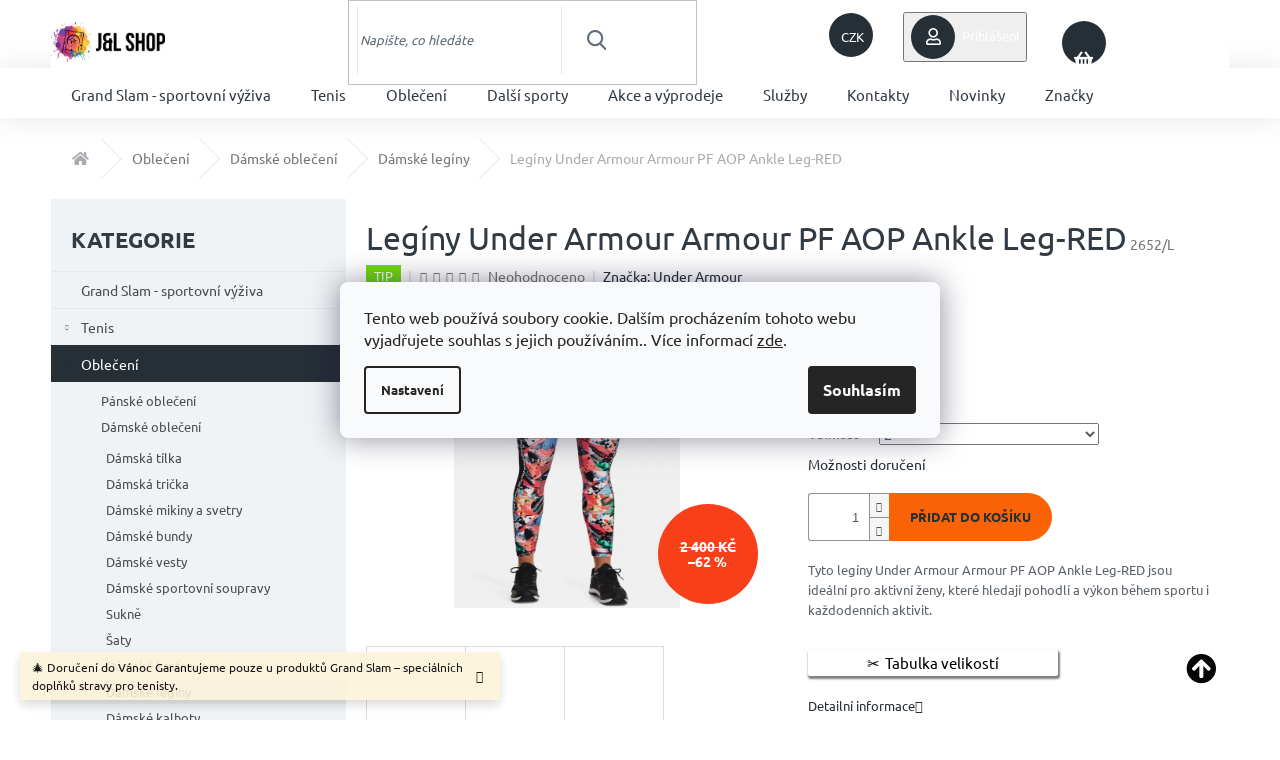

--- FILE ---
content_type: text/html; charset=utf-8
request_url: https://www.jalshop.cz/leginy-under-armour-armour-pf-aop-ankle-leg-red/
body_size: 36974
content:
        <!doctype html><html lang="cs" dir="ltr" class="header-background-light external-fonts-loaded"><head><meta charset="utf-8" /><meta name="viewport" content="width=device-width,initial-scale=1" /><title>Legíny Under Armour Armour PF AOP Ankle Leg-RED - J&amp;L shop</title><link rel="preconnect" href="https://cdn.myshoptet.com" /><link rel="dns-prefetch" href="https://cdn.myshoptet.com" /><link rel="preload" href="https://cdn.myshoptet.com/prj/dist/master/cms/libs/jquery/jquery-1.11.3.min.js" as="script" /><link href="https://cdn.myshoptet.com/prj/dist/master/cms/templates/frontend_templates/shared/css/font-face/ubuntu.css" rel="stylesheet"><link href="https://cdn.myshoptet.com/prj/dist/master/shop/dist/font-shoptet-11.css.62c94c7785ff2cea73b2.css" rel="stylesheet"><script>
dataLayer = [];
dataLayer.push({'shoptet' : {
    "pageId": 978,
    "pageType": "productDetail",
    "currency": "CZK",
    "currencyInfo": {
        "decimalSeparator": ",",
        "exchangeRate": 1,
        "priceDecimalPlaces": 2,
        "symbol": "K\u010d",
        "symbolLeft": 0,
        "thousandSeparator": " "
    },
    "language": "cs",
    "projectId": 377471,
    "product": {
        "id": 2652,
        "guid": "cfc10a76-ea74-11ec-9f3c-bc97e1a7448e",
        "hasVariants": true,
        "codes": [
            {
                "code": "2652\/L"
            },
            {
                "code": "2652\/S"
            }
        ],
        "name": "Leg\u00edny Under Armour Armour PF AOP Ankle Leg-RED",
        "appendix": "",
        "weight": 0,
        "manufacturer": "Under Armour",
        "manufacturerGuid": "1EF5333961D56EE4A774DA0BA3DED3EE",
        "currentCategory": "Oble\u010den\u00ed | D\u00e1msk\u00e9 oble\u010den\u00ed | D\u00e1msk\u00e9 leg\u00edny",
        "currentCategoryGuid": "6f4bbf40-f13c-11ec-90ab-b8ca3a6a5ac4",
        "defaultCategory": "Oble\u010den\u00ed | D\u00e1msk\u00e9 oble\u010den\u00ed | D\u00e1msk\u00e9 leg\u00edny",
        "defaultCategoryGuid": "6f4bbf40-f13c-11ec-90ab-b8ca3a6a5ac4",
        "currency": "CZK",
        "priceWithVat": 899
    },
    "stocks": [
        {
            "id": "ext",
            "title": "Sklad",
            "isDeliveryPoint": 0,
            "visibleOnEshop": 1
        }
    ],
    "cartInfo": {
        "id": null,
        "freeShipping": false,
        "freeShippingFrom": 3500,
        "leftToFreeGift": {
            "formattedPrice": "0 K\u010d",
            "priceLeft": 0
        },
        "freeGift": false,
        "leftToFreeShipping": {
            "priceLeft": 3500,
            "dependOnRegion": 0,
            "formattedPrice": "3 500 K\u010d"
        },
        "discountCoupon": [],
        "getNoBillingShippingPrice": {
            "withoutVat": 0,
            "vat": 0,
            "withVat": 0
        },
        "cartItems": [],
        "taxMode": "ORDINARY"
    },
    "cart": [],
    "customer": {
        "priceRatio": 1,
        "priceListId": 1,
        "groupId": null,
        "registered": false,
        "mainAccount": false
    }
}});
dataLayer.push({'cookie_consent' : {
    "marketing": "denied",
    "analytics": "denied"
}});
document.addEventListener('DOMContentLoaded', function() {
    shoptet.consent.onAccept(function(agreements) {
        if (agreements.length == 0) {
            return;
        }
        dataLayer.push({
            'cookie_consent' : {
                'marketing' : (agreements.includes(shoptet.config.cookiesConsentOptPersonalisation)
                    ? 'granted' : 'denied'),
                'analytics': (agreements.includes(shoptet.config.cookiesConsentOptAnalytics)
                    ? 'granted' : 'denied')
            },
            'event': 'cookie_consent'
        });
    });
});
</script>
<meta property="og:type" content="website"><meta property="og:site_name" content="jalshop.cz"><meta property="og:url" content="https://www.jalshop.cz/leginy-under-armour-armour-pf-aop-ankle-leg-red/"><meta property="og:title" content="Legíny Under Armour Armour PF AOP Ankle Leg-RED - J&amp;L shop"><meta name="author" content="J&amp;L shop"><meta name="web_author" content="Shoptet.cz"><meta name="dcterms.rightsHolder" content="www.jalshop.cz"><meta name="robots" content="index,follow"><meta property="og:image" content="https://cdn.myshoptet.com/usr/www.jalshop.cz/user/shop/big/2652_5b4f87cb-3bd3-41d0-af1c-914f0ba5fab8-1369946-628-0.jpg?62a621e3"><meta property="og:description" content="Legíny Under Armour Armour PF AOP Ankle Leg-RED. Tyto legíny Under Armour Armour PF AOP Ankle Leg-RED jsou ideální pro aktivní ženy, které hledají pohodlí a výkon během sportu i každodenních aktivit."><meta name="description" content="Legíny Under Armour Armour PF AOP Ankle Leg-RED. Tyto legíny Under Armour Armour PF AOP Ankle Leg-RED jsou ideální pro aktivní ženy, které hledají pohodlí a výkon během sportu i každodenních aktivit."><meta name="google-site-verification" content="CMGd_BqxU4BcZe4Vku2YoY1ltmIOIIOE-o0ED9Ee0Hs"><meta property="product:price:amount" content="899"><meta property="product:price:currency" content="CZK"><style>:root {--color-primary: #050505;--color-primary-h: 0;--color-primary-s: 0%;--color-primary-l: 2%;--color-primary-hover: #c7c410;--color-primary-hover-h: 59;--color-primary-hover-s: 85%;--color-primary-hover-l: 42%;--color-secondary: #f96306;--color-secondary-h: 23;--color-secondary-s: 95%;--color-secondary-l: 50%;--color-secondary-hover: #C95710;--color-secondary-hover-h: 23;--color-secondary-hover-s: 85%;--color-secondary-hover-l: 43%;--color-tertiary: #c7c410;--color-tertiary-h: 59;--color-tertiary-s: 85%;--color-tertiary-l: 42%;--color-tertiary-hover: #3e3e3c;--color-tertiary-hover-h: 60;--color-tertiary-hover-s: 2%;--color-tertiary-hover-l: 24%;--color-header-background: #ffffff;--template-font: "Ubuntu";--template-headings-font: "Ubuntu";--header-background-url: url("[data-uri]");--cookies-notice-background: #F8FAFB;--cookies-notice-color: #252525;--cookies-notice-button-hover: #27263f;--cookies-notice-link-hover: #3b3a5f;--templates-update-management-preview-mode-content: "Náhled aktualizací šablony je aktivní pro váš prohlížeč."}</style>
    
    <link href="https://cdn.myshoptet.com/prj/dist/master/shop/dist/main-11.less.5a24dcbbdabfd189c152.css" rel="stylesheet" />
                <link href="https://cdn.myshoptet.com/prj/dist/master/shop/dist/mobile-header-v1-11.less.1ee105d41b5f713c21aa.css" rel="stylesheet" />
    
    <script>var shoptet = shoptet || {};</script>
    <script src="https://cdn.myshoptet.com/prj/dist/master/shop/dist/main-3g-header.js.27c4444ba5dd6be3416d.js"></script>
<!-- User include --><!-- service 518(170) html code header -->
<link rel="stylesheet" type="text/css" href="https://cdn.myshoptet.com/usr/302565.myshoptet.com/user/documents/assets/sizes/fv-studio-app-sizes.css?24.4.5" />
<style>
body.shoptetak-opal #myBtnTabulka_velikosti {position: relative;margin-bottom: 50px;}
</style>
<!-- service 619(267) html code header -->
<link href="https://cdn.myshoptet.com/usr/fvstudio.myshoptet.com/user/documents/addons/cartupsell.min.css?24.11.1" rel="stylesheet">
<!-- service 437(91) html code header -->
<link rel="stylesheet" href="https://shoptet.tomashlad.eu/user/documents/modul/amber/19011701.css">
<script src="https://shoptet.tomashlad.eu/user/documents/modul/amber/30121802.js"></script>
<link rel="stylesheet" href="https://use.fontawesome.com/releases/v5.6.3/css/all.css">

<style>
.not-working {background-color: black;color:white;width:100%;height:100%;position:fixed;top:0;left:0;z-index:9999999;text-align:center;padding:50px;}
.fade {transition:none;}
.footer-links-icons {display:none;}
.cart-free-shipping {display: flex;position:relative;bottom:0;width:100%;}
.cart-widget-button {padding: 0;}
.cart-free-shipping>div {width: 100%;padding: 10px;}
.p:hover .btn-cart {color: white;}
</style>
<link rel="stylesheet" href="https://cdn.myshoptet.com/usr/shoptet.tomashlad.eu/user/documents/extras/amber/amber-new.css?v=0004"/>
<!-- project html code header -->
<!-- Global site tag (gtag.js) - Google Analytics -->
<script async src="https://www.googletagmanager.com/gtag/js?id=UA-232238943-1"></script>
<script>
  window.dataLayer = window.dataLayer || [];
  function gtag(){dataLayer.push(arguments);}
  gtag('js', new Date());

  gtag('config', 'UA-232238943-1');
</script>

<script>
    (function (c, s, q, u, a, r, e) {
        c.hj=c.hj||function(){(c.hj.q=c.hj.q||[]).push(arguments)};
        c._hjSettings = { hjid: a };
        r = s.getElementsByTagName('head')[0];
        e = s.createElement('script');
        e.async = true;
        e.src = q + c._hjSettings.hjid + u;
        r.appendChild(e);
    })(window, document, 'https://static.hj.contentsquare.net/c/csq-', '.js', 5333543);
</script>

<style>
.site-name img {filter:none !important;}
</style>

<style type="text/css">
.flag.flag-action {background-color: #ff731c;}
.flag.flag-new {background-color: #dad511;}
.flag.flag-tip {background-color: #72DA11;}
.flag.flag-discount {background-color: #F74019;}
.flag.flag-gift {background-color: #59d6e4;}
.flag.flag-freeshipping {background-color: #aed721;}
.header-top, .top-navigation-bar, .header-top .search-form input {background-color:#fff !important;}
.header-top .search-form .query-input {border-left-color:#e8e8e8 !important;border-right-color:#e8e8e8 !important;color:#323b44 !important;}
.btn.cart-count::before, a.btn.cart-count::before {color:#fff !important;}
</style>


<!-- /User include --><link rel="shortcut icon" href="/favicon.ico" type="image/x-icon" /><link rel="canonical" href="https://www.jalshop.cz/leginy-under-armour-armour-pf-aop-ankle-leg-red/" />    <!-- Global site tag (gtag.js) - Google Analytics -->
    <script async src="https://www.googletagmanager.com/gtag/js?id=G-3CS9ZPM5FY"></script>
    <script>
        
        window.dataLayer = window.dataLayer || [];
        function gtag(){dataLayer.push(arguments);}
        

                    console.debug('default consent data');

            gtag('consent', 'default', {"ad_storage":"denied","analytics_storage":"denied","ad_user_data":"denied","ad_personalization":"denied","wait_for_update":500});
            dataLayer.push({
                'event': 'default_consent'
            });
        
        gtag('js', new Date());

        
                gtag('config', 'G-3CS9ZPM5FY', {"groups":"GA4","send_page_view":false,"content_group":"productDetail","currency":"CZK","page_language":"cs"});
        
                gtag('config', 'AW-10933829866', {"allow_enhanced_conversions":true});
        
        
        
        
        
                    gtag('event', 'page_view', {"send_to":"GA4","page_language":"cs","content_group":"productDetail","currency":"CZK"});
        
                gtag('set', 'currency', 'CZK');

        gtag('event', 'view_item', {
            "send_to": "UA",
            "items": [
                {
                    "id": "2652\/L",
                    "name": "Leg\u00edny Under Armour Armour PF AOP Ankle Leg-RED",
                    "category": "Oble\u010den\u00ed \/ D\u00e1msk\u00e9 oble\u010den\u00ed \/ D\u00e1msk\u00e9 leg\u00edny",
                                        "brand": "Under Armour",
                                                            "variant": "Velikost: L",
                                        "price": 742.98
                }
            ]
        });
        
        
        
        
        
                    gtag('event', 'view_item', {"send_to":"GA4","page_language":"cs","content_group":"productDetail","value":742.98000000000002,"currency":"CZK","items":[{"item_id":"2652\/L","item_name":"Leg\u00edny Under Armour Armour PF AOP Ankle Leg-RED","item_brand":"Under Armour","item_category":"Oble\u010den\u00ed","item_category2":"D\u00e1msk\u00e9 oble\u010den\u00ed","item_category3":"D\u00e1msk\u00e9 leg\u00edny","item_variant":"2652\/L~Velikost: L","price":742.98000000000002,"quantity":1,"index":0}]});
        
        
        
        
        
        
        
        document.addEventListener('DOMContentLoaded', function() {
            if (typeof shoptet.tracking !== 'undefined') {
                for (var id in shoptet.tracking.bannersList) {
                    gtag('event', 'view_promotion', {
                        "send_to": "UA",
                        "promotions": [
                            {
                                "id": shoptet.tracking.bannersList[id].id,
                                "name": shoptet.tracking.bannersList[id].name,
                                "position": shoptet.tracking.bannersList[id].position
                            }
                        ]
                    });
                }
            }

            shoptet.consent.onAccept(function(agreements) {
                if (agreements.length !== 0) {
                    console.debug('gtag consent accept');
                    var gtagConsentPayload =  {
                        'ad_storage': agreements.includes(shoptet.config.cookiesConsentOptPersonalisation)
                            ? 'granted' : 'denied',
                        'analytics_storage': agreements.includes(shoptet.config.cookiesConsentOptAnalytics)
                            ? 'granted' : 'denied',
                                                                                                'ad_user_data': agreements.includes(shoptet.config.cookiesConsentOptPersonalisation)
                            ? 'granted' : 'denied',
                        'ad_personalization': agreements.includes(shoptet.config.cookiesConsentOptPersonalisation)
                            ? 'granted' : 'denied',
                        };
                    console.debug('update consent data', gtagConsentPayload);
                    gtag('consent', 'update', gtagConsentPayload);
                    dataLayer.push(
                        { 'event': 'update_consent' }
                    );
                }
            });
        });
    </script>
<script>
    (function(t, r, a, c, k, i, n, g) { t['ROIDataObject'] = k;
    t[k]=t[k]||function(){ (t[k].q=t[k].q||[]).push(arguments) },t[k].c=i;n=r.createElement(a),
    g=r.getElementsByTagName(a)[0];n.async=1;n.src=c;g.parentNode.insertBefore(n,g)
    })(window, document, 'script', '//www.heureka.cz/ocm/sdk.js?source=shoptet&version=2&page=product_detail', 'heureka', 'cz');

    heureka('set_user_consent', 0);
</script>
</head><body class="desktop id-978 in-damske-leginy template-11 type-product type-detail multiple-columns-body columns-1 ums_forms_redesign--off ums_a11y_category_page--on ums_discussion_rating_forms--off ums_flags_display_unification--on ums_a11y_login--on mobile-header-version-1"><noscript>
    <style>
        #header {
            padding-top: 0;
            position: relative !important;
            top: 0;
        }
        .header-navigation {
            position: relative !important;
        }
        .overall-wrapper {
            margin: 0 !important;
        }
        body:not(.ready) {
            visibility: visible !important;
        }
    </style>
    <div class="no-javascript">
        <div class="no-javascript__title">Musíte změnit nastavení vašeho prohlížeče</div>
        <div class="no-javascript__text">Podívejte se na: <a href="https://www.google.com/support/bin/answer.py?answer=23852">Jak povolit JavaScript ve vašem prohlížeči</a>.</div>
        <div class="no-javascript__text">Pokud používáte software na blokování reklam, může být nutné povolit JavaScript z této stránky.</div>
        <div class="no-javascript__text">Děkujeme.</div>
    </div>
</noscript>

        <div id="fb-root"></div>
        <script>
            window.fbAsyncInit = function() {
                FB.init({
                    autoLogAppEvents : true,
                    xfbml            : true,
                    version          : 'v24.0'
                });
            };
        </script>
        <script async defer crossorigin="anonymous" src="https://connect.facebook.net/cs_CZ/sdk.js#xfbml=1&version=v24.0"></script>    <div class="siteCookies siteCookies--center siteCookies--light js-siteCookies" role="dialog" data-testid="cookiesPopup" data-nosnippet>
        <div class="siteCookies__form">
            <div class="siteCookies__content">
                <div class="siteCookies__text">
                    Tento web používá soubory cookie. Dalším procházením tohoto webu vyjadřujete souhlas s jejich používáním.. Více informací <a href="http://www.jalshop.cz/podminky-ochrany-osobnich-udaju/" target="\" _blank="">zde</a>.
                </div>
                <p class="siteCookies__links">
                    <button class="siteCookies__link js-cookies-settings" aria-label="Nastavení cookies" data-testid="cookiesSettings">Nastavení</button>
                </p>
            </div>
            <div class="siteCookies__buttonWrap">
                                <button class="siteCookies__button js-cookiesConsentSubmit" value="all" aria-label="Přijmout cookies" data-testid="buttonCookiesAccept">Souhlasím</button>
            </div>
        </div>
        <script>
            document.addEventListener("DOMContentLoaded", () => {
                const siteCookies = document.querySelector('.js-siteCookies');
                document.addEventListener("scroll", shoptet.common.throttle(() => {
                    const st = document.documentElement.scrollTop;
                    if (st > 1) {
                        siteCookies.classList.add('siteCookies--scrolled');
                    } else {
                        siteCookies.classList.remove('siteCookies--scrolled');
                    }
                }, 100));
            });
        </script>
    </div>
<a href="#content" class="skip-link sr-only">Přejít na obsah</a><div class="overall-wrapper"><div class="site-msg information"><div class="container"><div class="text">🎄 Doručení do Vánoc
Garantujeme pouze u produktů Grand Slam – speciálních doplňků stravy pro tenisty.</div><div class="close js-close-information-msg"></div></div></div><div class="user-action"><div class="container">
    <div class="user-action-in">
                    <div id="login" class="user-action-login popup-widget login-widget" role="dialog" aria-labelledby="loginHeading">
        <div class="popup-widget-inner">
                            <h2 id="loginHeading">Přihlášení k vašemu účtu</h2><div id="customerLogin"><form action="/action/Customer/Login/" method="post" id="formLoginIncluded" class="csrf-enabled formLogin" data-testid="formLogin"><input type="hidden" name="referer" value="" /><div class="form-group"><div class="input-wrapper email js-validated-element-wrapper no-label"><input type="email" name="email" class="form-control" autofocus placeholder="E-mailová adresa (např. jan@novak.cz)" data-testid="inputEmail" autocomplete="email" required /></div></div><div class="form-group"><div class="input-wrapper password js-validated-element-wrapper no-label"><input type="password" name="password" class="form-control" placeholder="Heslo" data-testid="inputPassword" autocomplete="current-password" required /><span class="no-display">Nemůžete vyplnit toto pole</span><input type="text" name="surname" value="" class="no-display" /></div></div><div class="form-group"><div class="login-wrapper"><button type="submit" class="btn btn-secondary btn-text btn-login" data-testid="buttonSubmit">Přihlásit se</button><div class="password-helper"><a href="/registrace/" data-testid="signup" rel="nofollow">Nová registrace</a><a href="/klient/zapomenute-heslo/" rel="nofollow">Zapomenuté heslo</a></div></div></div></form>
</div>                    </div>
    </div>

                            <div id="cart-widget" class="user-action-cart popup-widget cart-widget loader-wrapper" data-testid="popupCartWidget" role="dialog" aria-hidden="true">
    <div class="popup-widget-inner cart-widget-inner place-cart-here">
        <div class="loader-overlay">
            <div class="loader"></div>
        </div>
    </div>

    <div class="cart-widget-button">
        <a href="/kosik/" class="btn btn-conversion" id="continue-order-button" rel="nofollow" data-testid="buttonNextStep">Pokračovat do košíku</a>
    </div>
</div>
            </div>
</div>
</div><div class="top-navigation-bar" data-testid="topNavigationBar">

    <div class="container">

        <div class="top-navigation-contacts">
            <strong>Zákaznická podpora:</strong><a href="tel:+420724843341" class="project-phone" aria-label="Zavolat na +420724843341" data-testid="contactboxPhone"><span>+420 724 843 341</span></a><a href="mailto:jltenis@email.cz" class="project-email" data-testid="contactboxEmail"><span>jltenis@email.cz</span></a>        </div>

                            <div class="top-navigation-menu">
                <div class="top-navigation-menu-trigger"></div>
                <ul class="top-navigation-bar-menu">
                                            <li class="top-navigation-menu-item-27">
                            <a href="/jak-nakupovat/">Jak nakupovat</a>
                        </li>
                                            <li class="top-navigation-menu-item-39">
                            <a href="/obchodni-podminky/">Obchodní podmínky</a>
                        </li>
                                            <li class="top-navigation-menu-item-691">
                            <a href="/podminky-ochrany-osobnich-udaju/">Podmínky ochrany osobních údajů </a>
                        </li>
                                            <li class="top-navigation-menu-item-855">
                            <a href="/doprava-a-platba/">Doprava a platba</a>
                        </li>
                                            <li class="top-navigation-menu-item-1017">
                            <a href="/sluzby/">Služby</a>
                        </li>
                                            <li class="top-navigation-menu-item-29">
                            <a href="/kontakty/">Kontakty</a>
                        </li>
                                            <li class="top-navigation-menu-item-1257">
                            <a href="/o-nas/">O NÁS</a>
                        </li>
                                            <li class="top-navigation-menu-item-1269">
                            <a href="/vraceni-zbozi/">Vrácení zboží</a>
                        </li>
                                    </ul>
                <ul class="top-navigation-bar-menu-helper"></ul>
            </div>
        
        <div class="top-navigation-tools">
            <div class="responsive-tools">
                <a href="#" class="toggle-window" data-target="search" aria-label="Hledat" data-testid="linkSearchIcon"></a>
                                                            <a href="#" class="toggle-window" data-target="login"></a>
                                                    <a href="#" class="toggle-window" data-target="navigation" aria-label="Menu" data-testid="hamburgerMenu"></a>
            </div>
                <div class="dropdown">
        <span>Ceny v:</span>
        <button id="topNavigationDropdown" type="button" data-toggle="dropdown" aria-haspopup="true" aria-expanded="false">
            CZK
            <span class="caret"></span>
        </button>
        <ul class="dropdown-menu" aria-labelledby="topNavigationDropdown"><li><a href="/action/Currency/changeCurrency/?currencyCode=CZK" rel="nofollow">CZK</a></li><li><a href="/action/Currency/changeCurrency/?currencyCode=EUR" rel="nofollow">EUR</a></li></ul>
    </div>
            <button class="top-nav-button top-nav-button-login toggle-window" type="button" data-target="login" aria-haspopup="dialog" aria-controls="login" aria-expanded="false" data-testid="signin"><span>Přihlášení</span></button>        </div>

    </div>

</div>
<header id="header"><div class="container navigation-wrapper">
    <div class="header-top">
        <div class="site-name-wrapper">
            <div class="site-name"><a href="/" data-testid="linkWebsiteLogo"><img src="https://cdn.myshoptet.com/usr/www.jalshop.cz/user/logos/jal_logo_3-1.png" alt="J&amp;L shop" fetchpriority="low" /></a></div>        </div>
        <div class="search" itemscope itemtype="https://schema.org/WebSite">
            <meta itemprop="headline" content="Dámské legíny"/><meta itemprop="url" content="https://www.jalshop.cz"/><meta itemprop="text" content="Legíny Under Armour Armour PF AOP Ankle Leg-RED. Tyto legíny Under Armour Armour PF AOP Ankle Leg-RED jsou ideální pro aktivní ženy, které hledají pohodlí a výkon během sportu i každodenních aktivit."/>            <form action="/action/ProductSearch/prepareString/" method="post"
    id="formSearchForm" class="search-form compact-form js-search-main"
    itemprop="potentialAction" itemscope itemtype="https://schema.org/SearchAction" data-testid="searchForm">
    <fieldset>
        <meta itemprop="target"
            content="https://www.jalshop.cz/vyhledavani/?string={string}"/>
        <input type="hidden" name="language" value="cs"/>
        
            
<input
    type="search"
    name="string"
        class="query-input form-control search-input js-search-input"
    placeholder="Napište, co hledáte"
    autocomplete="off"
    required
    itemprop="query-input"
    aria-label="Vyhledávání"
    data-testid="searchInput"
>
            <button type="submit" class="btn btn-default" data-testid="searchBtn">Hledat</button>
        
    </fieldset>
</form>
        </div>
        <div class="navigation-buttons">
                
    <a href="/kosik/" class="btn btn-icon toggle-window cart-count" data-target="cart" data-hover="true" data-redirect="true" data-testid="headerCart" rel="nofollow" aria-haspopup="dialog" aria-expanded="false" aria-controls="cart-widget">
        
                <span class="sr-only">Nákupní košík</span>
        
            <span class="cart-price visible-lg-inline-block" data-testid="headerCartPrice">
                                    Prázdný košík                            </span>
        
    
            </a>
        </div>
    </div>
    <nav id="navigation" aria-label="Hlavní menu" data-collapsible="true"><div class="navigation-in menu"><ul class="menu-level-1" role="menubar" data-testid="headerMenuItems"><li class="menu-item-1277" role="none"><a href="/grand-slam/" data-testid="headerMenuItem" role="menuitem" aria-expanded="false"><b>Grand Slam - sportovní výživa</b></a></li>
<li class="menu-item-1253 ext" role="none"><a href="/tenis/" data-testid="headerMenuItem" role="menuitem" aria-haspopup="true" aria-expanded="false"><b>Tenis</b><span class="submenu-arrow"></span></a><ul class="menu-level-2" aria-label="Tenis" tabindex="-1" role="menu"><li class="menu-item-701 has-third-level" role="none"><a href="/tenisove-rakety/" class="menu-image" data-testid="headerMenuItem" tabindex="-1" aria-hidden="true"><img src="data:image/svg+xml,%3Csvg%20width%3D%22140%22%20height%3D%22100%22%20xmlns%3D%22http%3A%2F%2Fwww.w3.org%2F2000%2Fsvg%22%3E%3C%2Fsvg%3E" alt="" aria-hidden="true" width="140" height="100"  data-src="https://cdn.myshoptet.com/usr/www.jalshop.cz/user/categories/thumb/6616_tenisova-raketa-babolat-pure-drive-super-lite-2018-nevypletena-1.jpg" fetchpriority="low" /></a><div><a href="/tenisove-rakety/" data-testid="headerMenuItem" role="menuitem"><span>Tenisové rakety</span></a>
                                                    <ul class="menu-level-3" role="menu">
                                                                    <li class="menu-item-723" role="none">
                                        <a href="/zavodni-tenisove-rakety/" data-testid="headerMenuItem" role="menuitem">
                                            Závodní tenisové rakety</a>,                                    </li>
                                                                    <li class="menu-item-726" role="none">
                                        <a href="/rekreacni-tenisove-rakety/" data-testid="headerMenuItem" role="menuitem">
                                            Rekreační tenisové rakety</a>,                                    </li>
                                                                    <li class="menu-item-729" role="none">
                                        <a href="/detske-tenisove-rakety/" data-testid="headerMenuItem" role="menuitem">
                                            Dětské tenisové rakety</a>                                    </li>
                                                            </ul>
                        </div></li><li class="menu-item-1271" role="none"><a href="/tenisove-rakety-pujc-si-me/" class="menu-image" data-testid="headerMenuItem" tabindex="-1" aria-hidden="true"><img src="data:image/svg+xml,%3Csvg%20width%3D%22140%22%20height%3D%22100%22%20xmlns%3D%22http%3A%2F%2Fwww.w3.org%2F2000%2Fsvg%22%3E%3C%2Fsvg%3E" alt="" aria-hidden="true" width="140" height="100"  data-src="https://cdn.myshoptet.com/usr/www.jalshop.cz/user/categories/thumb/oig1_(3).jpg" fetchpriority="low" /></a><div><a href="/tenisove-rakety-pujc-si-me/" data-testid="headerMenuItem" role="menuitem"><span>Testovací rakety - K ZAPŮJČENÍ</span></a>
                        </div></li><li class="menu-item-707 has-third-level" role="none"><a href="/boty-na-tenis/" class="menu-image" data-testid="headerMenuItem" tabindex="-1" aria-hidden="true"><img src="data:image/svg+xml,%3Csvg%20width%3D%22140%22%20height%3D%22100%22%20xmlns%3D%22http%3A%2F%2Fwww.w3.org%2F2000%2Fsvg%22%3E%3C%2Fsvg%3E" alt="" aria-hidden="true" width="140" height="100"  data-src="https://cdn.myshoptet.com/usr/www.jalshop.cz/user/categories/thumb/sprint-pro-3-0-ltd-men.jpg" fetchpriority="low" /></a><div><a href="/boty-na-tenis/" data-testid="headerMenuItem" role="menuitem"><span>Boty na tenis</span></a>
                                                    <ul class="menu-level-3" role="menu">
                                                                    <li class="menu-item-762" role="none">
                                        <a href="/panska-tenisova-obuv/" data-testid="headerMenuItem" role="menuitem">
                                            Pánská tenisová obuv</a>,                                    </li>
                                                                    <li class="menu-item-765" role="none">
                                        <a href="/damska-tenisova-obuv/" data-testid="headerMenuItem" role="menuitem">
                                            Dámská tenisová obuv</a>,                                    </li>
                                                                    <li class="menu-item-768" role="none">
                                        <a href="/detska-tenisova-obuv/" data-testid="headerMenuItem" role="menuitem">
                                            Dětská tenisová obuv</a>                                    </li>
                                                            </ul>
                        </div></li><li class="menu-item-741 has-third-level" role="none"><a href="/tenisove-tasky-a-batohy/" class="menu-image" data-testid="headerMenuItem" tabindex="-1" aria-hidden="true"><img src="data:image/svg+xml,%3Csvg%20width%3D%22140%22%20height%3D%22100%22%20xmlns%3D%22http%3A%2F%2Fwww.w3.org%2F2000%2Fsvg%22%3E%3C%2Fsvg%3E" alt="" aria-hidden="true" width="140" height="100"  data-src="https://cdn.myshoptet.com/usr/www.jalshop.cz/user/categories/thumb/294_strike-taska.jpg" fetchpriority="low" /></a><div><a href="/tenisove-tasky-a-batohy/" data-testid="headerMenuItem" role="menuitem"><span>Tenisové tašky a batohy</span></a>
                                                    <ul class="menu-level-3" role="menu">
                                                                    <li class="menu-item-891" role="none">
                                        <a href="/tenisove-tasky/" data-testid="headerMenuItem" role="menuitem">
                                            Tenisové tašky</a>,                                    </li>
                                                                    <li class="menu-item-894" role="none">
                                        <a href="/tenisove-batohy/" data-testid="headerMenuItem" role="menuitem">
                                            Tenisové batohy</a>                                    </li>
                                                            </ul>
                        </div></li><li class="menu-item-735 has-third-level" role="none"><a href="/tenisove-doplnky/" class="menu-image" data-testid="headerMenuItem" tabindex="-1" aria-hidden="true"><img src="data:image/svg+xml,%3Csvg%20width%3D%22140%22%20height%3D%22100%22%20xmlns%3D%22http%3A%2F%2Fwww.w3.org%2F2000%2Fsvg%22%3E%3C%2Fsvg%3E" alt="" aria-hidden="true" width="140" height="100"  data-src="https://cdn.myshoptet.com/usr/www.jalshop.cz/user/categories/thumb/2382_1200x0-storage-originals-products-243101-243101-rpm-blast-200-m-105-black--1-1.png" fetchpriority="low" /></a><div><a href="/tenisove-doplnky/" data-testid="headerMenuItem" role="menuitem"><span>Tenisové doplňky</span></a>
                                                    <ul class="menu-level-3" role="menu">
                                                                    <li class="menu-item-744" role="none">
                                        <a href="/tenisove-vyplety/" data-testid="headerMenuItem" role="menuitem">
                                            Tenisové výplety</a>,                                    </li>
                                                                    <li class="menu-item-900" role="none">
                                        <a href="/omotavky/" data-testid="headerMenuItem" role="menuitem">
                                            Omotávky</a>,                                    </li>
                                                                    <li class="menu-item-921" role="none">
                                        <a href="/tlumitka-a-vibrastopy/" data-testid="headerMenuItem" role="menuitem">
                                            Tlumítka a vibrastopy</a>,                                    </li>
                                                                    <li class="menu-item-903" role="none">
                                        <a href="/potreby-pro-trenery/" data-testid="headerMenuItem" role="menuitem">
                                            Potřeby pro trenéry</a>,                                    </li>
                                                                    <li class="menu-item-906" role="none">
                                        <a href="/sberace-a-kose-na-mice/" data-testid="headerMenuItem" role="menuitem">
                                            Sběrače a koše na míče</a>,                                    </li>
                                                                    <li class="menu-item-918" role="none">
                                        <a href="/osusky-a-rucniky/" data-testid="headerMenuItem" role="menuitem">
                                            Osušky a ručníky</a>                                    </li>
                                                            </ul>
                        </div></li><li class="menu-item-756" role="none"><a href="/tenisove-mice/" class="menu-image" data-testid="headerMenuItem" tabindex="-1" aria-hidden="true"><img src="data:image/svg+xml,%3Csvg%20width%3D%22140%22%20height%3D%22100%22%20xmlns%3D%22http%3A%2F%2Fwww.w3.org%2F2000%2Fsvg%22%3E%3C%2Fsvg%3E" alt="" aria-hidden="true" width="140" height="100"  data-src="https://cdn.myshoptet.com/usr/www.jalshop.cz/user/categories/thumb/08_4.jpg" fetchpriority="low" /></a><div><a href="/tenisove-mice/" data-testid="headerMenuItem" role="menuitem"><span>Tenisové míče</span></a>
                        </div></li></ul></li>
<li class="menu-item-704 ext" role="none"><a href="/obleceni/" data-testid="headerMenuItem" role="menuitem" aria-haspopup="true" aria-expanded="false"><b>Oblečení</b><span class="submenu-arrow"></span></a><ul class="menu-level-2" aria-label="Oblečení" tabindex="-1" role="menu"><li class="menu-item-840 has-third-level" role="none"><a href="/panske-obleceni/" class="menu-image" data-testid="headerMenuItem" tabindex="-1" aria-hidden="true"><img src="data:image/svg+xml,%3Csvg%20width%3D%22140%22%20height%3D%22100%22%20xmlns%3D%22http%3A%2F%2Fwww.w3.org%2F2000%2Fsvg%22%3E%3C%2Fsvg%3E" alt="" aria-hidden="true" width="140" height="100"  data-src="https://cdn.myshoptet.com/usr/www.jalshop.cz/user/categories/thumb/tricko.jpeg" fetchpriority="low" /></a><div><a href="/panske-obleceni/" data-testid="headerMenuItem" role="menuitem"><span>Pánské oblečení</span></a>
                                                    <ul class="menu-level-3" role="menu">
                                                                    <li class="menu-item-927" role="none">
                                        <a href="/panska-tricka/" data-testid="headerMenuItem" role="menuitem">
                                            Pánská trička</a>,                                    </li>
                                                                    <li class="menu-item-933" role="none">
                                        <a href="/panske-mikiny-a-svetry/" data-testid="headerMenuItem" role="menuitem">
                                            Pánské mikiny a svetry</a>,                                    </li>
                                                                    <li class="menu-item-930" role="none">
                                        <a href="/panske-bundy/" data-testid="headerMenuItem" role="menuitem">
                                            Pánské bundy</a>,                                    </li>
                                                                    <li class="menu-item-939" role="none">
                                        <a href="/panske-vesty/" data-testid="headerMenuItem" role="menuitem">
                                            Pánské vesty</a>,                                    </li>
                                                                    <li class="menu-item-936" role="none">
                                        <a href="/panske-teplakove-soupravy/" data-testid="headerMenuItem" role="menuitem">
                                            Pánské teplákové soupravy</a>,                                    </li>
                                                                    <li class="menu-item-945" role="none">
                                        <a href="/panske-kratasy/" data-testid="headerMenuItem" role="menuitem">
                                            Pánské kraťasy</a>,                                    </li>
                                                                    <li class="menu-item-942" role="none">
                                        <a href="/panske-kalhoty/" data-testid="headerMenuItem" role="menuitem">
                                            Pánské kalhoty</a>                                    </li>
                                                            </ul>
                        </div></li><li class="menu-item-843 has-third-level" role="none"><a href="/damske-obleceni/" class="menu-image" data-testid="headerMenuItem" tabindex="-1" aria-hidden="true"><img src="data:image/svg+xml,%3Csvg%20width%3D%22140%22%20height%3D%22100%22%20xmlns%3D%22http%3A%2F%2Fwww.w3.org%2F2000%2Fsvg%22%3E%3C%2Fsvg%3E" alt="" aria-hidden="true" width="140" height="100"  data-src="https://cdn.myshoptet.com/usr/www.jalshop.cz/user/categories/thumb/obleceni-dam.jpeg" fetchpriority="low" /></a><div><a href="/damske-obleceni/" data-testid="headerMenuItem" role="menuitem"><span>Dámské oblečení</span></a>
                                                    <ul class="menu-level-3" role="menu">
                                                                    <li class="menu-item-987" role="none">
                                        <a href="/damska-tilka/" data-testid="headerMenuItem" role="menuitem">
                                            Dámská tílka</a>,                                    </li>
                                                                    <li class="menu-item-951" role="none">
                                        <a href="/damska-tricka/" data-testid="headerMenuItem" role="menuitem">
                                            Dámská trička</a>,                                    </li>
                                                                    <li class="menu-item-954" role="none">
                                        <a href="/damske-mikiny-a-svetry/" data-testid="headerMenuItem" role="menuitem">
                                            Dámské mikiny a svetry</a>,                                    </li>
                                                                    <li class="menu-item-948" role="none">
                                        <a href="/damske-bundy/" data-testid="headerMenuItem" role="menuitem">
                                            Dámské bundy</a>,                                    </li>
                                                                    <li class="menu-item-966" role="none">
                                        <a href="/damske-vesty/" data-testid="headerMenuItem" role="menuitem">
                                            Dámské vesty</a>,                                    </li>
                                                                    <li class="menu-item-960" role="none">
                                        <a href="/damske-sportovni-soupravy/" data-testid="headerMenuItem" role="menuitem">
                                            Dámské sportovní soupravy</a>,                                    </li>
                                                                    <li class="menu-item-963" role="none">
                                        <a href="/sukne/" data-testid="headerMenuItem" role="menuitem">
                                            Sukně</a>,                                    </li>
                                                                    <li class="menu-item-984" role="none">
                                        <a href="/saty/" data-testid="headerMenuItem" role="menuitem">
                                            Šaty</a>,                                    </li>
                                                                    <li class="menu-item-981" role="none">
                                        <a href="/damske-kratasy/" data-testid="headerMenuItem" role="menuitem">
                                            Dámské kraťasy</a>,                                    </li>
                                                                    <li class="menu-item-978" role="none">
                                        <a href="/damske-leginy/" class="active" data-testid="headerMenuItem" role="menuitem">
                                            Dámské legíny</a>,                                    </li>
                                                                    <li class="menu-item-975" role="none">
                                        <a href="/damske-kalhoty/" data-testid="headerMenuItem" role="menuitem">
                                            Dámské kalhoty</a>,                                    </li>
                                                                    <li class="menu-item-957" role="none">
                                        <a href="/podprsenky/" data-testid="headerMenuItem" role="menuitem">
                                            Podprsenky</a>,                                    </li>
                                                                    <li class="menu-item-972" role="none">
                                        <a href="/damske-kalhotky/" data-testid="headerMenuItem" role="menuitem">
                                            Dámské kalhotky</a>                                    </li>
                                                            </ul>
                        </div></li><li class="menu-item-849 has-third-level" role="none"><a href="/detske-obleceni/" class="menu-image" data-testid="headerMenuItem" tabindex="-1" aria-hidden="true"><img src="data:image/svg+xml,%3Csvg%20width%3D%22140%22%20height%3D%22100%22%20xmlns%3D%22http%3A%2F%2Fwww.w3.org%2F2000%2Fsvg%22%3E%3C%2Fsvg%3E" alt="" aria-hidden="true" width="140" height="100"  data-src="https://cdn.myshoptet.com/usr/www.jalshop.cz/user/categories/thumb/tricko-det.jpeg" fetchpriority="low" /></a><div><a href="/detske-obleceni/" data-testid="headerMenuItem" role="menuitem"><span>Dětské oblečení</span></a>
                                                    <ul class="menu-level-3" role="menu">
                                                                    <li class="menu-item-990" role="none">
                                        <a href="/detska-tricka-a-tilka/" data-testid="headerMenuItem" role="menuitem">
                                            Dětská trička a tílka</a>,                                    </li>
                                                                    <li class="menu-item-993" role="none">
                                        <a href="/detske-mikiny-a-bundy/" data-testid="headerMenuItem" role="menuitem">
                                            Dětské mikiny a bundy</a>,                                    </li>
                                                                    <li class="menu-item-999" role="none">
                                        <a href="/detske-kratasy/" data-testid="headerMenuItem" role="menuitem">
                                            Dětské kraťasy</a>,                                    </li>
                                                                    <li class="menu-item-996" role="none">
                                        <a href="/detske-kalhoty/" data-testid="headerMenuItem" role="menuitem">
                                            Dětské kalhoty</a>,                                    </li>
                                                                    <li class="menu-item-1002" role="none">
                                        <a href="/divci-sukne-a-saty/" data-testid="headerMenuItem" role="menuitem">
                                            Dívčí sukně a šaty</a>                                    </li>
                                                            </ul>
                        </div></li><li class="menu-item-969 has-third-level" role="none"><a href="/doplnky-k-obleceni/" class="menu-image" data-testid="headerMenuItem" tabindex="-1" aria-hidden="true"><img src="data:image/svg+xml,%3Csvg%20width%3D%22140%22%20height%3D%22100%22%20xmlns%3D%22http%3A%2F%2Fwww.w3.org%2F2000%2Fsvg%22%3E%3C%2Fsvg%3E" alt="" aria-hidden="true" width="140" height="100"  data-src="https://cdn.myshoptet.com/usr/www.jalshop.cz/user/categories/thumb/cepice.jpeg" fetchpriority="low" /></a><div><a href="/doplnky-k-obleceni/" data-testid="headerMenuItem" role="menuitem"><span>Doplňky k oblečení</span></a>
                                                    <ul class="menu-level-3" role="menu">
                                                                    <li class="menu-item-915" role="none">
                                        <a href="/potitka/" data-testid="headerMenuItem" role="menuitem">
                                            Potítka</a>,                                    </li>
                                                                    <li class="menu-item-912" role="none">
                                        <a href="/ponozky/" data-testid="headerMenuItem" role="menuitem">
                                            Ponožky</a>,                                    </li>
                                                                    <li class="menu-item-909" role="none">
                                        <a href="/cepice-a-celenky/" data-testid="headerMenuItem" role="menuitem">
                                            Čepice a čelenky</a>                                    </li>
                                                            </ul>
                        </div></li><li class="menu-item-717" role="none"><a href="/j-l/" class="menu-image" data-testid="headerMenuItem" tabindex="-1" aria-hidden="true"><img src="data:image/svg+xml,%3Csvg%20width%3D%22140%22%20height%3D%22100%22%20xmlns%3D%22http%3A%2F%2Fwww.w3.org%2F2000%2Fsvg%22%3E%3C%2Fsvg%3E" alt="" aria-hidden="true" width="140" height="100"  data-src="https://cdn.myshoptet.com/usr/www.jalshop.cz/user/categories/thumb/bez_n__zvu.jpg" fetchpriority="low" /></a><div><a href="/j-l/" data-testid="headerMenuItem" role="menuitem"><span>J&amp;L – originální oblečení a doplňky</span></a>
                        </div></li></ul></li>
<li class="menu-item-786 ext" role="none"><a href="/dalsi-sporty/" data-testid="headerMenuItem" role="menuitem" aria-haspopup="true" aria-expanded="false"><b>Další sporty</b><span class="submenu-arrow"></span></a><ul class="menu-level-2" aria-label="Další sporty" tabindex="-1" role="menu"><li class="menu-item-792 has-third-level" role="none"><a href="/badminton/" class="menu-image" data-testid="headerMenuItem" tabindex="-1" aria-hidden="true"><img src="data:image/svg+xml,%3Csvg%20width%3D%22140%22%20height%3D%22100%22%20xmlns%3D%22http%3A%2F%2Fwww.w3.org%2F2000%2Fsvg%22%3E%3C%2Fsvg%3E" alt="" aria-hidden="true" width="140" height="100"  data-src="https://cdn.myshoptet.com/usr/www.jalshop.cz/user/categories/thumb/pro-kennex-badminton-set_0.jpg" fetchpriority="low" /></a><div><a href="/badminton/" data-testid="headerMenuItem" role="menuitem"><span>Badminton</span></a>
                                                    <ul class="menu-level-3" role="menu">
                                                                    <li class="menu-item-813" role="none">
                                        <a href="/rakety-na-badminton/" data-testid="headerMenuItem" role="menuitem">
                                            Rakety na badminton</a>,                                    </li>
                                                                    <li class="menu-item-816" role="none">
                                        <a href="/obuv-na-badminton/" data-testid="headerMenuItem" role="menuitem">
                                            Obuv na badminton</a>,                                    </li>
                                                                    <li class="menu-item-1023" role="none">
                                        <a href="/doplnky/" data-testid="headerMenuItem" role="menuitem">
                                            Doplňky</a>,                                    </li>
                                                                    <li class="menu-item-1250" role="none">
                                        <a href="/badmintonove-vyplety/" data-testid="headerMenuItem" role="menuitem">
                                            Badmintonové výplety</a>                                    </li>
                                                            </ul>
                        </div></li><li class="menu-item-789 has-third-level" role="none"><a href="/squash/" class="menu-image" data-testid="headerMenuItem" tabindex="-1" aria-hidden="true"><img src="data:image/svg+xml,%3Csvg%20width%3D%22140%22%20height%3D%22100%22%20xmlns%3D%22http%3A%2F%2Fwww.w3.org%2F2000%2Fsvg%22%3E%3C%2Fsvg%3E" alt="" aria-hidden="true" width="140" height="100"  data-src="https://cdn.myshoptet.com/usr/www.jalshop.cz/user/categories/thumb/squash.jpg" fetchpriority="low" /></a><div><a href="/squash/" data-testid="headerMenuItem" role="menuitem"><span>Squash</span></a>
                                                    <ul class="menu-level-3" role="menu">
                                                                    <li class="menu-item-798" role="none">
                                        <a href="/rakety-na-squash/" data-testid="headerMenuItem" role="menuitem">
                                            Rakety na squash</a>,                                    </li>
                                                                    <li class="menu-item-801" role="none">
                                        <a href="/obuv-na-squash/" data-testid="headerMenuItem" role="menuitem">
                                            Obuv na squash</a>,                                    </li>
                                                                    <li class="menu-item-807" role="none">
                                        <a href="/mice-na-squash/" data-testid="headerMenuItem" role="menuitem">
                                            Míče na squash</a>                                    </li>
                                                            </ul>
                        </div></li><li class="menu-item-795" role="none"><a href="/stolni-tenis/" class="menu-image" data-testid="headerMenuItem" tabindex="-1" aria-hidden="true"><img src="data:image/svg+xml,%3Csvg%20width%3D%22140%22%20height%3D%22100%22%20xmlns%3D%22http%3A%2F%2Fwww.w3.org%2F2000%2Fsvg%22%3E%3C%2Fsvg%3E" alt="" aria-hidden="true" width="140" height="100"  data-src="https://cdn.myshoptet.com/usr/www.jalshop.cz/user/categories/thumb/stolni.png" fetchpriority="low" /></a><div><a href="/stolni-tenis/" data-testid="headerMenuItem" role="menuitem"><span>Stolní tenis</span></a>
                        </div></li><li class="menu-item-1231 has-third-level" role="none"><a href="/padel/" class="menu-image" data-testid="headerMenuItem" tabindex="-1" aria-hidden="true"><img src="data:image/svg+xml,%3Csvg%20width%3D%22140%22%20height%3D%22100%22%20xmlns%3D%22http%3A%2F%2Fwww.w3.org%2F2000%2Fsvg%22%3E%3C%2Fsvg%3E" alt="" aria-hidden="true" width="140" height="100"  data-src="https://cdn.myshoptet.com/usr/www.jalshop.cz/user/categories/thumb/430784.jpg" fetchpriority="low" /></a><div><a href="/padel/" data-testid="headerMenuItem" role="menuitem"><span>Padel</span></a>
                                                    <ul class="menu-level-3" role="menu">
                                                                    <li class="menu-item-1234" role="none">
                                        <a href="/rakety/" data-testid="headerMenuItem" role="menuitem">
                                            Padelové rakety</a>,                                    </li>
                                                                    <li class="menu-item-1237" role="none">
                                        <a href="/bagy/" data-testid="headerMenuItem" role="menuitem">
                                            Padelové bagy</a>,                                    </li>
                                                                    <li class="menu-item-1240" role="none">
                                        <a href="/obuv/" data-testid="headerMenuItem" role="menuitem">
                                            Obuv na padel</a>                                    </li>
                                                            </ul>
                        </div></li></ul></li>
<li class="menu-item-1258" role="none"><a href="/akce-a-vyprodeje/" data-testid="headerMenuItem" role="menuitem" aria-expanded="false"><b>Akce a výprodeje</b></a></li>
<li class="menu-item-1017" role="none"><a href="/sluzby/" data-testid="headerMenuItem" role="menuitem" aria-expanded="false"><b>Služby</b></a></li>
<li class="menu-item-29" role="none"><a href="/kontakty/" data-testid="headerMenuItem" role="menuitem" aria-expanded="false"><b>Kontakty</b></a></li>
<li class="menu-item-682" role="none"><a href="/nase-novinky/" data-testid="headerMenuItem" role="menuitem" aria-expanded="false"><b>Novinky</b></a></li>
<li class="ext" id="nav-manufacturers" role="none"><a href="https://www.jalshop.cz/znacka/" data-testid="brandsText" role="menuitem"><b>Značky</b><span class="submenu-arrow"></span></a><ul class="menu-level-2" role="menu"><li role="none"><a href="/znacka/babolat/" data-testid="brandName" role="menuitem"><span>Babolat</span></a></li><li role="none"><a href="/znacka/head/" data-testid="brandName" role="menuitem"><span>Head</span></a></li><li role="none"><a href="/znacka/j-l/" data-testid="brandName" role="menuitem"><span>J&amp;L</span></a></li><li role="none"><a href="/znacka/tecnifibre/" data-testid="brandName" role="menuitem"><span>Tecnifibre</span></a></li><li role="none"><a href="/znacka/under-armour/" data-testid="brandName" role="menuitem"><span>Under Armour</span></a></li><li role="none"><a href="/znacka/wilson/" data-testid="brandName" role="menuitem"><span>Wilson</span></a></li><li role="none"><a href="/znacka/yonex/" data-testid="brandName" role="menuitem"><span>Yonex</span></a></li></ul>
</li></ul>
    <ul class="navigationActions" role="menu">
                    <li class="ext" role="none">
                <a href="#">
                                            <span>
                            <span>Měna</span>
                            <span>(CZK)</span>
                        </span>
                                        <span class="submenu-arrow"></span>
                </a>
                <ul class="navigationActions__submenu menu-level-2" role="menu">
                    <li role="none">
                                                    <ul role="menu">
                                                                    <li class="navigationActions__submenu__item navigationActions__submenu__item--active" role="none">
                                        <a href="/action/Currency/changeCurrency/?currencyCode=CZK" rel="nofollow" role="menuitem">CZK</a>
                                    </li>
                                                                    <li class="navigationActions__submenu__item" role="none">
                                        <a href="/action/Currency/changeCurrency/?currencyCode=EUR" rel="nofollow" role="menuitem">EUR</a>
                                    </li>
                                                            </ul>
                                                                    </li>
                </ul>
            </li>
                            <li role="none">
                                    <a href="/login/?backTo=%2Fleginy-under-armour-armour-pf-aop-ankle-leg-red%2F" rel="nofollow" data-testid="signin" role="menuitem"><span>Přihlášení</span></a>
                            </li>
                        </ul>
</div><span class="navigation-close"></span></nav><div class="menu-helper" data-testid="hamburgerMenu"><span>Více</span></div>
</div></header><!-- / header -->


                    <div class="container breadcrumbs-wrapper">
            <div class="breadcrumbs navigation-home-icon-wrapper" itemscope itemtype="https://schema.org/BreadcrumbList">
                                                                            <span id="navigation-first" data-basetitle="J&amp;L shop" itemprop="itemListElement" itemscope itemtype="https://schema.org/ListItem">
                <a href="/" itemprop="item" class="navigation-home-icon"><span class="sr-only" itemprop="name">Domů</span></a>
                <span class="navigation-bullet">/</span>
                <meta itemprop="position" content="1" />
            </span>
                                <span id="navigation-1" itemprop="itemListElement" itemscope itemtype="https://schema.org/ListItem">
                <a href="/obleceni/" itemprop="item" data-testid="breadcrumbsSecondLevel"><span itemprop="name">Oblečení</span></a>
                <span class="navigation-bullet">/</span>
                <meta itemprop="position" content="2" />
            </span>
                                <span id="navigation-2" itemprop="itemListElement" itemscope itemtype="https://schema.org/ListItem">
                <a href="/damske-obleceni/" itemprop="item" data-testid="breadcrumbsSecondLevel"><span itemprop="name">Dámské oblečení</span></a>
                <span class="navigation-bullet">/</span>
                <meta itemprop="position" content="3" />
            </span>
                                <span id="navigation-3" itemprop="itemListElement" itemscope itemtype="https://schema.org/ListItem">
                <a href="/damske-leginy/" itemprop="item" data-testid="breadcrumbsSecondLevel"><span itemprop="name">Dámské legíny</span></a>
                <span class="navigation-bullet">/</span>
                <meta itemprop="position" content="4" />
            </span>
                                            <span id="navigation-4" itemprop="itemListElement" itemscope itemtype="https://schema.org/ListItem" data-testid="breadcrumbsLastLevel">
                <meta itemprop="item" content="https://www.jalshop.cz/leginy-under-armour-armour-pf-aop-ankle-leg-red/" />
                <meta itemprop="position" content="5" />
                <span itemprop="name" data-title="Legíny Under Armour Armour PF AOP Ankle Leg-RED">Legíny Under Armour Armour PF AOP Ankle Leg-RED <span class="appendix"></span></span>
            </span>
            </div>
        </div>
    
<div id="content-wrapper" class="container content-wrapper">
    
    <div class="content-wrapper-in">
                                                <aside class="sidebar sidebar-left"  data-testid="sidebarMenu">
                                                                                                <div class="sidebar-inner">
                                                                                                        <div class="box box-bg-variant box-categories">    <div class="skip-link__wrapper">
        <span id="categories-start" class="skip-link__target js-skip-link__target sr-only" tabindex="-1">&nbsp;</span>
        <a href="#categories-end" class="skip-link skip-link--start sr-only js-skip-link--start">Přeskočit kategorie</a>
    </div>

<h4>Kategorie</h4>


<div id="categories"><div class="categories cat-01 expanded" id="cat-1277"><div class="topic"><a href="/grand-slam/">Grand Slam - sportovní výživa<span class="cat-trigger">&nbsp;</span></a></div></div><div class="categories cat-02 expandable external" id="cat-1253"><div class="topic"><a href="/tenis/">Tenis<span class="cat-trigger">&nbsp;</span></a></div>

    </div><div class="categories cat-01 expandable active expanded" id="cat-704"><div class="topic child-active"><a href="/obleceni/">Oblečení<span class="cat-trigger">&nbsp;</span></a></div>

                    <ul class=" active expanded">
                                        <li class="
                                 expandable                                 external">
                <a href="/panske-obleceni/">
                    Pánské oblečení
                    <span class="cat-trigger">&nbsp;</span>                </a>
                                                            

    
                                                </li>
                                <li class="
                                 expandable                 expanded                ">
                <a href="/damske-obleceni/">
                    Dámské oblečení
                    <span class="cat-trigger">&nbsp;</span>                </a>
                                                            

                    <ul class=" active expanded">
                                        <li >
                <a href="/damska-tilka/">
                    Dámská tílka
                                    </a>
                                                                </li>
                                <li >
                <a href="/damska-tricka/">
                    Dámská trička
                                    </a>
                                                                </li>
                                <li >
                <a href="/damske-mikiny-a-svetry/">
                    Dámské mikiny a svetry
                                    </a>
                                                                </li>
                                <li >
                <a href="/damske-bundy/">
                    Dámské bundy
                                    </a>
                                                                </li>
                                <li >
                <a href="/damske-vesty/">
                    Dámské vesty
                                    </a>
                                                                </li>
                                <li >
                <a href="/damske-sportovni-soupravy/">
                    Dámské sportovní soupravy
                                    </a>
                                                                </li>
                                <li >
                <a href="/sukne/">
                    Sukně
                                    </a>
                                                                </li>
                                <li >
                <a href="/saty/">
                    Šaty
                                    </a>
                                                                </li>
                                <li >
                <a href="/damske-kratasy/">
                    Dámské kraťasy
                                    </a>
                                                                </li>
                                <li class="
                active                                                 ">
                <a href="/damske-leginy/">
                    Dámské legíny
                                    </a>
                                                                </li>
                                <li >
                <a href="/damske-kalhoty/">
                    Dámské kalhoty
                                    </a>
                                                                </li>
                                <li >
                <a href="/podprsenky/">
                    Podprsenky
                                    </a>
                                                                </li>
                                <li >
                <a href="/damske-kalhotky/">
                    Dámské kalhotky
                                    </a>
                                                                </li>
                </ul>
    
                                                </li>
                                <li class="
                                 expandable                                 external">
                <a href="/detske-obleceni/">
                    Dětské oblečení
                    <span class="cat-trigger">&nbsp;</span>                </a>
                                                            

    
                                                </li>
                                <li class="
                                 expandable                                 external">
                <a href="/doplnky-k-obleceni/">
                    Doplňky k oblečení
                    <span class="cat-trigger">&nbsp;</span>                </a>
                                                            

    
                                                </li>
                                <li >
                <a href="/j-l/">
                    J&amp;L – originální oblečení a doplňky
                                    </a>
                                                                </li>
                </ul>
    </div><div class="categories cat-02 expandable external" id="cat-786"><div class="topic"><a href="/dalsi-sporty/">Další sporty<span class="cat-trigger">&nbsp;</span></a></div>

    </div><div class="categories cat-01 expanded" id="cat-1258"><div class="topic"><a href="/akce-a-vyprodeje/">Akce a výprodeje<span class="cat-trigger">&nbsp;</span></a></div></div>                <div class="categories cat-02 expandable" id="cat-manufacturers" data-testid="brandsList">
            
            <div class="topic"><a href="https://www.jalshop.cz/znacka/" data-testid="brandsText">Značky</a></div>
            <ul class="menu-level-2" role="menu"><li role="none"><a href="/znacka/babolat/" data-testid="brandName" role="menuitem"><span>Babolat</span></a></li><li role="none"><a href="/znacka/head/" data-testid="brandName" role="menuitem"><span>Head</span></a></li><li role="none"><a href="/znacka/j-l/" data-testid="brandName" role="menuitem"><span>J&amp;L</span></a></li><li role="none"><a href="/znacka/tecnifibre/" data-testid="brandName" role="menuitem"><span>Tecnifibre</span></a></li><li role="none"><a href="/znacka/under-armour/" data-testid="brandName" role="menuitem"><span>Under Armour</span></a></li><li role="none"><a href="/znacka/wilson/" data-testid="brandName" role="menuitem"><span>Wilson</span></a></li><li role="none"><a href="/znacka/yonex/" data-testid="brandName" role="menuitem"><span>Yonex</span></a></li></ul>
        </div>
    </div>

    <div class="skip-link__wrapper">
        <a href="#categories-start" class="skip-link skip-link--end sr-only js-skip-link--end" tabindex="-1" hidden>Přeskočit kategorie</a>
        <span id="categories-end" class="skip-link__target js-skip-link__target sr-only" tabindex="-1">&nbsp;</span>
    </div>
</div>
                                                                                                                                                                            <div class="box box-bg-default box-sm box-topProducts">        <div class="top-products-wrapper js-top10" >
        <h4><span>Top 10 produktů</span></h4>
        <ol class="top-products">
                            <li class="display-image">
                                            <a href="/grand-slam-balicek/" class="top-products-image">
                            <img src="data:image/svg+xml,%3Csvg%20width%3D%22100%22%20height%3D%22100%22%20xmlns%3D%22http%3A%2F%2Fwww.w3.org%2F2000%2Fsvg%22%3E%3C%2Fsvg%3E" alt="BALICEK product photo" width="100" height="100"  data-src="https://cdn.myshoptet.com/usr/www.jalshop.cz/user/shop/related/4515_balicek-product-photo.png?683dd42b" fetchpriority="low" />
                        </a>
                                        <a href="/grand-slam-balicek/" class="top-products-content">
                        <span class="top-products-name">  Grand slam balíček</span>
                        
                                                        <strong>
                                1 399 Kč
                                

                            </strong>
                                                    
                    </a>
                </li>
                            <li class="display-image">
                                            <a href="/detske-tricko-head-club-original-t-shirt-junior/" class="top-products-image">
                            <img src="data:image/svg+xml,%3Csvg%20width%3D%22100%22%20height%3D%22100%22%20xmlns%3D%22http%3A%2F%2Fwww.w3.org%2F2000%2Fsvg%22%3E%3C%2Fsvg%3E" alt="Dětské tričko Head CLUB ORIGINAL T-Shirt Junior" width="100" height="100"  data-src="https://cdn.myshoptet.com/usr/www.jalshop.cz/user/shop/related/6257_detske-tricko-head-club-original-t-shirt-junior.png?67c6ff41" fetchpriority="low" />
                        </a>
                                        <a href="/detske-tricko-head-club-original-t-shirt-junior/" class="top-products-content">
                        <span class="top-products-name">  Dětské tričko Head CLUB ORIGINAL T-Shirt Junior</span>
                        
                                                        <strong>
                                479 Kč
                                

                            </strong>
                                                    
                    </a>
                </li>
                            <li class="display-image">
                                            <a href="/tenisove-mice-wilson-us-open-4ks/" class="top-products-image">
                            <img src="data:image/svg+xml,%3Csvg%20width%3D%22100%22%20height%3D%22100%22%20xmlns%3D%22http%3A%2F%2Fwww.w3.org%2F2000%2Fsvg%22%3E%3C%2Fsvg%3E" alt="wilson míče" width="100" height="100"  data-src="https://cdn.myshoptet.com/usr/www.jalshop.cz/user/shop/related/921_wilson-mice.jpg?61ae528d" fetchpriority="low" />
                        </a>
                                        <a href="/tenisove-mice-wilson-us-open-4ks/" class="top-products-content">
                        <span class="top-products-name">  Tenisové míče Wilson US OPEN 4ks</span>
                        
                                                        <strong>
                                189 Kč
                                

                            </strong>
                                                    
                    </a>
                </li>
                            <li class="display-image">
                                            <a href="/predprodej-grand-slam-match-boost/" class="top-products-image">
                            <img src="data:image/svg+xml,%3Csvg%20width%3D%22100%22%20height%3D%22100%22%20xmlns%3D%22http%3A%2F%2Fwww.w3.org%2F2000%2Fsvg%22%3E%3C%2Fsvg%3E" alt="GS product photo" width="100" height="100"  data-src="https://cdn.myshoptet.com/usr/www.jalshop.cz/user/shop/related/4509_gs-product-photo.png?683dd442" fetchpriority="low" />
                        </a>
                                        <a href="/predprodej-grand-slam-match-boost/" class="top-products-content">
                        <span class="top-products-name">  Grand slam Match Boost</span>
                        
                                                        <strong>
                                890 Kč
                                

                            </strong>
                                                    
                    </a>
                </li>
                            <li class="display-image">
                                            <a href="/tenisove-mice-babolat-gold-all-court-x4/" class="top-products-image">
                            <img src="data:image/svg+xml,%3Csvg%20width%3D%22100%22%20height%3D%22100%22%20xmlns%3D%22http%3A%2F%2Fwww.w3.org%2F2000%2Fsvg%22%3E%3C%2Fsvg%3E" alt="1200x0 storage originals products balls 502085 ball gold all court x4" width="100" height="100"  data-src="https://cdn.myshoptet.com/usr/www.jalshop.cz/user/shop/related/1905_1200x0-storage-originals-products-balls-502085-ball-gold-all-court-x4.png?623d0041" fetchpriority="low" />
                        </a>
                                        <a href="/tenisove-mice-babolat-gold-all-court-x4/" class="top-products-content">
                        <span class="top-products-name">  Tenisové míče BABOLAT GOLD ALL COURT X4</span>
                        
                                                        <strong>
                                199 Kč
                                

                            </strong>
                                                    
                    </a>
                </li>
                            <li class="display-image">
                                            <a href="/predprodej-grand-slam-pre-match-boost/" class="top-products-image">
                            <img src="data:image/svg+xml,%3Csvg%20width%3D%22100%22%20height%3D%22100%22%20xmlns%3D%22http%3A%2F%2Fwww.w3.org%2F2000%2Fsvg%22%3E%3C%2Fsvg%3E" alt="preGS product photo" width="100" height="100"  data-src="https://cdn.myshoptet.com/usr/www.jalshop.cz/user/shop/related/4512_pregs-product-photo.png?683dd458" fetchpriority="low" />
                        </a>
                                        <a href="/predprodej-grand-slam-pre-match-boost/" class="top-products-content">
                        <span class="top-products-name">  Grand slam Pre-Match Boost</span>
                        
                                                        <strong>
                                590 Kč
                                

                            </strong>
                                                    
                    </a>
                </li>
                            <li class="display-image">
                                            <a href="/rucnik-head-towel-s-black/" class="top-products-image">
                            <img src="data:image/svg+xml,%3Csvg%20width%3D%22100%22%20height%3D%22100%22%20xmlns%3D%22http%3A%2F%2Fwww.w3.org%2F2000%2Fsvg%22%3E%3C%2Fsvg%3E" alt="585 rucnik head towel s black" width="100" height="100"  data-src="https://cdn.myshoptet.com/usr/www.jalshop.cz/user/shop/related/585_585-rucnik-head-towel-s-black.jpg?613e32aa" fetchpriority="low" />
                        </a>
                                        <a href="/rucnik-head-towel-s-black/" class="top-products-content">
                        <span class="top-products-name">  Ručník Head TOWEL S - BLACK</span>
                        
                                                        <strong>
                                289 Kč
                                

                            </strong>
                                                    
                    </a>
                </li>
                            <li class="display-image">
                                            <a href="/wristband-2-5/" class="top-products-image">
                            <img src="data:image/svg+xml,%3Csvg%20width%3D%22100%22%20height%3D%22100%22%20xmlns%3D%22http%3A%2F%2Fwww.w3.org%2F2000%2Fsvg%22%3E%3C%2Fsvg%3E" alt="Potítka Head WRISTBAND 2.5“" width="100" height="100"  data-src="https://cdn.myshoptet.com/usr/www.jalshop.cz/user/shop/related/189-11_potitka-head-wristband-2-5.jpg?67b4cfc1" fetchpriority="low" />
                        </a>
                                        <a href="/wristband-2-5/" class="top-products-content">
                        <span class="top-products-name">  Potítka Head WRISTBAND 2.5“</span>
                        
                                                        <strong>
                                140 Kč
                                

                            </strong>
                                                    
                    </a>
                </li>
                            <li class="display-image">
                                            <a href="/chlapecke-kratasy-babolat-play-short/" class="top-products-image">
                            <img src="data:image/svg+xml,%3Csvg%20width%3D%22100%22%20height%3D%22100%22%20xmlns%3D%22http%3A%2F%2Fwww.w3.org%2F2000%2Fsvg%22%3E%3C%2Fsvg%3E" alt="1200x0 storage originals products 0 babolat2024 textil play play short 2024" width="100" height="100"  data-src="https://cdn.myshoptet.com/usr/www.jalshop.cz/user/shop/related/2292-12_1200x0-storage-originals-products-0-babolat2024-textil-play-play-short-2024.png?6641ceed" fetchpriority="low" />
                        </a>
                                        <a href="/chlapecke-kratasy-babolat-play-short/" class="top-products-content">
                        <span class="top-products-name">  Chlapecké kraťasy Babolat PLAY SHORT BOYS 2024</span>
                        
                                                        <strong>
                                649 Kč
                                

                            </strong>
                                                    
                    </a>
                </li>
                            <li class="display-image">
                                            <a href="/omotavky-babolat-pro-response-x3/" class="top-products-image">
                            <img src="data:image/svg+xml,%3Csvg%20width%3D%22100%22%20height%3D%22100%22%20xmlns%3D%22http%3A%2F%2Fwww.w3.org%2F2000%2Fsvg%22%3E%3C%2Fsvg%3E" alt="1200x0 storage originals products 653048 653048 pro response x 3 105 black pack 2020" width="100" height="100"  data-src="https://cdn.myshoptet.com/usr/www.jalshop.cz/user/shop/related/4963-1_1200x0-storage-originals-products-653048-653048-pro-response-x-3-105-black-pack-2020.png?6605e473" fetchpriority="low" />
                        </a>
                                        <a href="/omotavky-babolat-pro-response-x3/" class="top-products-content">
                        <span class="top-products-name">  Omotávky Babolat PRO RESPONSE X3</span>
                        
                                                        <strong>
                                149 Kč
                                

                            </strong>
                                                    
                    </a>
                </li>
                    </ol>
    </div>
</div>
                                                                                                                                        <div class="box box-bg-variant box-sm box-section1">
                            
        <h4><span>Novinky</span></h4>
                    <div class="news-item-widget">
                                <h5 >
                <a href="/nase-novinky/jak-vznikl-grand-slam/">Jak vznikl Grand Slam</a></h5>
                                    <time datetime="2025-11-03">
                        3.11.2025
                    </time>
                                            </div>
                    <div class="news-item-widget">
                                <h5 >
                <a href="/nase-novinky/testovali-jsme-grand-slam-s-peti-tenisty--co-ukazaly-3-mesice-dat/">Testovali jsme Grand Slam s pěti tenisty: co ukázaly 3 měsíce dat</a></h5>
                                    <time datetime="2025-09-04">
                        4.9.2025
                    </time>
                                            </div>
                    <div class="news-item-widget">
                                <h5 >
                <a href="/nase-novinky/co-pije-novak-djokovic/">Co pije Novak Djoković?</a></h5>
                                    <time datetime="2025-04-15">
                        15.4.2025
                    </time>
                                            </div>
                    

                    </div>
                                                                                                                                <div class="box box-bg-default box-sm box-contact"><h4><span>Kontakt</span></h4>


    <div class="contact-box no-image" data-testid="contactbox">
                    
            
                            <strong data-testid="contactboxName">J&amp;L tenis s.r.o.</strong>
        
        <ul>
                            <li>
                    <span class="mail" data-testid="contactboxEmail">
                                                    <a href="mailto:jltenis&#64;email.cz">jltenis<!---->&#64;<!---->email.cz</a>
                                            </span>
                </li>
            
                            <li>
                    <span class="tel">
                                                                                <a href="tel:+420724843341" aria-label="Zavolat na +420724843341" data-testid="contactboxPhone">
                                +420 724 843 341
                            </a>
                                            </span>
                </li>
            
            
            

                                    <li>
                        <span class="facebook">
                            <a href="https://www.facebook.com/jl-tenis-113559300298255" title="Facebook" target="_blank" data-testid="contactboxFacebook">
                                                                J&amp;L tenis
                                                            </a>
                        </span>
                    </li>
                
                
                                    <li>
                        <span class="instagram">
                            <a href="https://www.instagram.com/jl_tenis_shop/" title="Instagram" target="_blank" data-testid="contactboxInstagram">jl_tenis_shop</a>
                        </span>
                    </li>
                
                
                
                
                
            

        </ul>

    </div>


<script type="application/ld+json">
    {
        "@context" : "https://schema.org",
        "@type" : "Organization",
        "name" : "J&L shop",
        "url" : "https://www.jalshop.cz",
                "employee" : "J&L tenis s.r.o.",
                    "email" : "jltenis@email.cz",
                            "telephone" : "+420 724 843 341",
                                
                                                                                            "sameAs" : ["https://www.facebook.com/jl-tenis-113559300298255\", \"\", \"https://www.instagram.com/jl_tenis_shop/"]
            }
</script>
</div>
                                                                    </div>
                                                            </aside>
                            <main id="content" class="content narrow">
                                                        <script>
            
            var shoptet = shoptet || {};
            shoptet.variantsUnavailable = shoptet.variantsUnavailable || {};
            
            shoptet.variantsUnavailable.availableVariantsResource = ["5-7"]
        </script>
                                        
<div class="p-detail" itemscope itemtype="https://schema.org/Product">

    
    <meta itemprop="name" content="Legíny Under Armour Armour PF AOP Ankle Leg-RED" />
    <meta itemprop="category" content="Úvodní stránka &gt; Oblečení &gt; Dámské oblečení &gt; Dámské legíny &gt; Legíny Under Armour Armour PF AOP Ankle Leg-RED" />
    <meta itemprop="url" content="https://www.jalshop.cz/leginy-under-armour-armour-pf-aop-ankle-leg-red/" />
    <meta itemprop="image" content="https://cdn.myshoptet.com/usr/www.jalshop.cz/user/shop/big/2652_5b4f87cb-3bd3-41d0-af1c-914f0ba5fab8-1369946-628-0.jpg?62a621e3" />
            <meta itemprop="description" content="Tyto legíny Under Armour Armour PF AOP Ankle Leg-RED jsou ideální pro aktivní ženy, které hledají pohodlí a výkon během sportu i každodenních aktivit." />
                <span class="js-hidden" itemprop="manufacturer" itemscope itemtype="https://schema.org/Organization">
            <meta itemprop="name" content="Under Armour" />
        </span>
        <span class="js-hidden" itemprop="brand" itemscope itemtype="https://schema.org/Brand">
            <meta itemprop="name" content="Under Armour" />
        </span>
                            <meta itemprop="gtin13" content="195252581336" />            
        <div class="p-detail-inner">

        <div class="p-detail-inner-header">
            <h1>
                  Legíny Under Armour Armour PF AOP Ankle Leg-RED            </h1>

                <span class="p-code">
        <span class="p-code-label">Kód:</span>
                                    <span>2652/L</span>
                        </span>
        </div>

        <form action="/action/Cart/addCartItem/" method="post" id="product-detail-form" class="pr-action csrf-enabled" data-testid="formProduct">

            <meta itemprop="productID" content="2652" /><meta itemprop="identifier" content="cfc10a76-ea74-11ec-9f3c-bc97e1a7448e" /><span itemprop="offers" itemscope itemtype="https://schema.org/Offer"><meta itemprop="sku" content="2652/L" /><link itemprop="availability" href="https://schema.org/InStock" /><meta itemprop="url" content="https://www.jalshop.cz/leginy-under-armour-armour-pf-aop-ankle-leg-red/" /><meta itemprop="price" content="899.00" /><meta itemprop="priceCurrency" content="CZK" /><link itemprop="itemCondition" href="https://schema.org/NewCondition" /></span><input type="hidden" name="productId" value="2652" /><input type="hidden" name="priceId" value="18735" /><input type="hidden" name="language" value="cs" />

            <div class="row product-top">

                <div class="col-xs-12">

                    <div class="p-detail-info">
                                                    
                <div class="flags flags-default flags-inline">            <span class="flag flag-tip">
            Tip
    </span>
        
                                    
    </div>
    

    
                        
                                    <div class="stars-wrapper">
            
<span class="stars star-list">
                                                <span class="star star-off show-tooltip is-active productRatingAction" data-productid="2652" data-score="1" title="    Hodnocení:
            Neohodnoceno    "></span>
                    
                                                <span class="star star-off show-tooltip is-active productRatingAction" data-productid="2652" data-score="2" title="    Hodnocení:
            Neohodnoceno    "></span>
                    
                                                <span class="star star-off show-tooltip is-active productRatingAction" data-productid="2652" data-score="3" title="    Hodnocení:
            Neohodnoceno    "></span>
                    
                                                <span class="star star-off show-tooltip is-active productRatingAction" data-productid="2652" data-score="4" title="    Hodnocení:
            Neohodnoceno    "></span>
                    
                                                <span class="star star-off show-tooltip is-active productRatingAction" data-productid="2652" data-score="5" title="    Hodnocení:
            Neohodnoceno    "></span>
                    
    </span>
            <span class="stars-label">
                                Neohodnoceno                    </span>
        </div>
    
                                                    <div><a href="/znacka/under-armour/" data-testid="productCardBrandName">Značka: <span>Under Armour</span></a></div>
                        
                    </div>

                </div>

                <div class="col-xs-12 col-lg-6 p-image-wrapper">

                    
                    <div class="p-image" style="" data-testid="mainImage">

                        

    

    <div class="flags flags-extra">
      
                
                                                                              
            <span class="flag flag-discount">
                                                                    <span class="price-standard">
                                            <span>2 400 Kč</span>
                        </span>
                                                                                                            <span class="price-save">
            
                         &ndash;62 %
                </span>
                                    </span>
              </div>

                        

<a href="https://cdn.myshoptet.com/usr/www.jalshop.cz/user/shop/big/2652_5b4f87cb-3bd3-41d0-af1c-914f0ba5fab8-1369946-628-0.jpg?62a621e3" class="p-main-image cloud-zoom" data-href="https://cdn.myshoptet.com/usr/www.jalshop.cz/user/shop/orig/2652_5b4f87cb-3bd3-41d0-af1c-914f0ba5fab8-1369946-628-0.jpg?62a621e3" data-alt="5b4f87cb 3bd3 41d0 af1c 914f0ba5fab8 1369946 628 0"><img src="https://cdn.myshoptet.com/usr/www.jalshop.cz/user/shop/big/2652_5b4f87cb-3bd3-41d0-af1c-914f0ba5fab8-1369946-628-0.jpg?62a621e3" alt="5b4f87cb 3bd3 41d0 af1c 914f0ba5fab8 1369946 628 0" width="1024" height="768"  fetchpriority="high" />
</a>                    </div>

                    
    <div class="p-thumbnails-wrapper">

        <div class="p-thumbnails">

            <div class="p-thumbnails-inner">

                <div>
                                                                                        <a href="https://cdn.myshoptet.com/usr/www.jalshop.cz/user/shop/big/2652_5b4f87cb-3bd3-41d0-af1c-914f0ba5fab8-1369946-628-0.jpg?62a621e3" class="p-thumbnail highlighted">
                            <img src="data:image/svg+xml,%3Csvg%20width%3D%22100%22%20height%3D%22100%22%20xmlns%3D%22http%3A%2F%2Fwww.w3.org%2F2000%2Fsvg%22%3E%3C%2Fsvg%3E" alt="5b4f87cb 3bd3 41d0 af1c 914f0ba5fab8 1369946 628 0" width="100" height="100"  data-src="https://cdn.myshoptet.com/usr/www.jalshop.cz/user/shop/related/2652_5b4f87cb-3bd3-41d0-af1c-914f0ba5fab8-1369946-628-0.jpg?62a621e3" fetchpriority="low" />
                        </a>
                        <a href="https://cdn.myshoptet.com/usr/www.jalshop.cz/user/shop/big/2652_5b4f87cb-3bd3-41d0-af1c-914f0ba5fab8-1369946-628-0.jpg?62a621e3" class="cbox-gal" data-gallery="lightbox[gallery]" data-alt="5b4f87cb 3bd3 41d0 af1c 914f0ba5fab8 1369946 628 0"></a>
                                                                    <a href="https://cdn.myshoptet.com/usr/www.jalshop.cz/user/shop/big/2652-1_3b5f6480-36d9-4fa4-962a-4d5580016c04-1369946-628-1.jpg?62a621e8" class="p-thumbnail">
                            <img src="data:image/svg+xml,%3Csvg%20width%3D%22100%22%20height%3D%22100%22%20xmlns%3D%22http%3A%2F%2Fwww.w3.org%2F2000%2Fsvg%22%3E%3C%2Fsvg%3E" alt="3b5f6480 36d9 4fa4 962a 4d5580016c04 1369946 628 1" width="100" height="100"  data-src="https://cdn.myshoptet.com/usr/www.jalshop.cz/user/shop/related/2652-1_3b5f6480-36d9-4fa4-962a-4d5580016c04-1369946-628-1.jpg?62a621e8" fetchpriority="low" />
                        </a>
                        <a href="https://cdn.myshoptet.com/usr/www.jalshop.cz/user/shop/big/2652-1_3b5f6480-36d9-4fa4-962a-4d5580016c04-1369946-628-1.jpg?62a621e8" class="cbox-gal" data-gallery="lightbox[gallery]" data-alt="3b5f6480 36d9 4fa4 962a 4d5580016c04 1369946 628 1"></a>
                                                                    <a href="https://cdn.myshoptet.com/usr/www.jalshop.cz/user/shop/big/2652-2_3ead0d8d-00a2-42ec-821a-0ea971dc7deb-1369946-628-4.jpg?62a621ed" class="p-thumbnail">
                            <img src="data:image/svg+xml,%3Csvg%20width%3D%22100%22%20height%3D%22100%22%20xmlns%3D%22http%3A%2F%2Fwww.w3.org%2F2000%2Fsvg%22%3E%3C%2Fsvg%3E" alt="3ead0d8d 00a2 42ec 821a 0ea971dc7deb 1369946 628 4" width="100" height="100"  data-src="https://cdn.myshoptet.com/usr/www.jalshop.cz/user/shop/related/2652-2_3ead0d8d-00a2-42ec-821a-0ea971dc7deb-1369946-628-4.jpg?62a621ed" fetchpriority="low" />
                        </a>
                        <a href="https://cdn.myshoptet.com/usr/www.jalshop.cz/user/shop/big/2652-2_3ead0d8d-00a2-42ec-821a-0ea971dc7deb-1369946-628-4.jpg?62a621ed" class="cbox-gal" data-gallery="lightbox[gallery]" data-alt="3ead0d8d 00a2 42ec 821a 0ea971dc7deb 1369946 628 4"></a>
                                    </div>

            </div>

            <a href="#" class="thumbnail-prev"></a>
            <a href="#" class="thumbnail-next"></a>

        </div>

    </div>


                </div>

                <div class="col-xs-12 col-lg-6 p-info-wrapper">

                    
                    
                        <div class="p-final-price-wrapper">

                                <span class="price-standard">
                                            <span>2 400 Kč</span>
                        </span>
                                <span class="price-save">
            
                         &ndash;62 %
                </span>
                            <strong class="price-final" data-testid="productCardPrice">
            <span class="price-final-holder">
                899 Kč
    

        </span>
    </strong>
                                                            <span class="price-measure">
                    
                        </span>
                            

                        </div>

                    
                    
                                                                                    <div class="availability-value" title="Dostupnost">
                                    

            
    <span class="availability-label" style="color: #009901" data-testid="labelAvailability">
                    Skladem            </span>
    
                                    </div>
                                                    
                        <table class="detail-parameters">
                            <tbody>
                                                                                            <script>
    shoptet.variantsSplit = shoptet.variantsSplit || {};
    shoptet.variantsSplit.necessaryVariantData = {"5-7":{"name":"Leg\u00edny Under Armour Armour PF AOP Ankle Leg-RED","isNotSoldOut":true,"zeroPrice":0,"id":18735,"code":"2652\/L","price":"899 K\u010d","standardPrice":"2 400 K\u010d","actionPriceActive":0,"priceUnformatted":899,"variantImage":{"detail":"https:\/\/cdn.myshoptet.com\/usr\/www.jalshop.cz\/user\/shop\/detail\/2652_5b4f87cb-3bd3-41d0-af1c-914f0ba5fab8-1369946-628-0.jpg?62a621e3","detail_small":"https:\/\/cdn.myshoptet.com\/usr\/www.jalshop.cz\/user\/shop\/detail_small\/2652_5b4f87cb-3bd3-41d0-af1c-914f0ba5fab8-1369946-628-0.jpg?62a621e3","cart":"https:\/\/cdn.myshoptet.com\/usr\/www.jalshop.cz\/user\/shop\/related\/2652_5b4f87cb-3bd3-41d0-af1c-914f0ba5fab8-1369946-628-0.jpg?62a621e3","big":"https:\/\/cdn.myshoptet.com\/usr\/www.jalshop.cz\/user\/shop\/big\/2652_5b4f87cb-3bd3-41d0-af1c-914f0ba5fab8-1369946-628-0.jpg?62a621e3"},"freeShipping":0,"freeBilling":0,"decimalCount":0,"availabilityName":"Skladem","availabilityColor":"#009901","minimumAmount":1,"maximumAmount":9999}};
</script>
                                                                    <tr class="variant-list variant-not-chosen-anchor">
                                        <th>
                                                Velikost
                                        </th>
                                        <td>
                                                                                            <select name="parameterValueId[5]" class="hidden-split-parameter parameter-id-5" id="parameter-id-5" data-parameter-id="5" data-parameter-name="Velikost" data-testid="selectVariant_5"><option value="7" selected="selected" data-preselected="true" data-index="1">L</option></select>
                                                                                    </td>
                                    </tr>
                                                                <tr>
                                    <td colspan="2">
                                        <div id="jsUnavailableCombinationMessage" class="no-display">
    Zvolená varianta není k dispozici. <a href="#" id="jsSplitVariantsReset">Reset vybraných parametrů</a>.
</div>
                                    </td>
                                </tr>
                            
                            
                            
                                                            <tr>
                                    <th colspan="2">
                                        <a href="/leginy-under-armour-armour-pf-aop-ankle-leg-red:moznosti-dopravy/" class="shipping-options">Možnosti doručení</a>
                                    </th>
                                </tr>
                                                                                    </tbody>
                        </table>

                                                                            
                            <div class="add-to-cart" data-testid="divAddToCart">
                
<span class="quantity">
    <span
        class="increase-tooltip js-increase-tooltip"
        data-trigger="manual"
        data-container="body"
        data-original-title="Není možné zakoupit více než 9999 ks."
        aria-hidden="true"
        role="tooltip"
        data-testid="tooltip">
    </span>

    <span
        class="decrease-tooltip js-decrease-tooltip"
        data-trigger="manual"
        data-container="body"
        data-original-title="Minimální množství, které lze zakoupit, je 1 ks."
        aria-hidden="true"
        role="tooltip"
        data-testid="tooltip">
    </span>
    <label>
        <input
            type="number"
            name="amount"
            value="1"
            class="amount"
            autocomplete="off"
            data-decimals="0"
                        step="1"
            min="1"
            max="9999"
            aria-label="Množství"
            data-testid="cartAmount"/>
    </label>

    <button
        class="increase"
        type="button"
        aria-label="Zvýšit množství o 1"
        data-testid="increase">
            <span class="increase__sign">&plus;</span>
    </button>

    <button
        class="decrease"
        type="button"
        aria-label="Snížit množství o 1"
        data-testid="decrease">
            <span class="decrease__sign">&minus;</span>
    </button>
</span>
                    
    <button type="submit" class="btn btn-lg btn-conversion add-to-cart-button" data-testid="buttonAddToCart" aria-label="Přidat do košíku Legíny Under Armour Armour PF AOP Ankle Leg-RED">Přidat do košíku</button>

            </div>
                    
                    
                    

                                            <div class="p-short-description" data-testid="productCardShortDescr">
                            <p><span>Tyto legíny Under Armour Armour PF AOP Ankle Leg-RED jsou ideální pro aktivní ženy, které hledají pohodlí a výkon během sportu i každodenních aktivit.</span></p>
                        </div>
                    
                                            <p data-testid="productCardDescr">
                            <a href="#description" class="chevron-after chevron-down-after" data-toggle="tab" data-external="1" data-force-scroll="true">Detailní informace</a>
                        </p>
                    
                    <div class="social-buttons-wrapper">
                        <div class="link-icons" data-testid="productDetailActionIcons">
    <a href="#" class="link-icon print" title="Tisknout produkt"><span>Tisk</span></a>
    <a href="/leginy-under-armour-armour-pf-aop-ankle-leg-red:dotaz/" class="link-icon chat" title="Mluvit s prodejcem" rel="nofollow"><span>Zeptat se</span></a>
                <a href="#" class="link-icon share js-share-buttons-trigger" title="Sdílet produkt"><span>Sdílet</span></a>
    </div>
                            <div class="social-buttons no-display">
                    <div class="twitter">
                <script>
        window.twttr = (function(d, s, id) {
            var js, fjs = d.getElementsByTagName(s)[0],
                t = window.twttr || {};
            if (d.getElementById(id)) return t;
            js = d.createElement(s);
            js.id = id;
            js.src = "https://platform.twitter.com/widgets.js";
            fjs.parentNode.insertBefore(js, fjs);
            t._e = [];
            t.ready = function(f) {
                t._e.push(f);
            };
            return t;
        }(document, "script", "twitter-wjs"));
        </script>

<a
    href="https://twitter.com/share"
    class="twitter-share-button"
        data-lang="cs"
    data-url="https://www.jalshop.cz/leginy-under-armour-armour-pf-aop-ankle-leg-red/"
>Tweet</a>

            </div>
                    <div class="facebook">
                <div
            data-layout="button"
        class="fb-share-button"
    >
</div>

            </div>
                                <div class="close-wrapper">
        <a href="#" class="close-after js-share-buttons-trigger" title="Sdílet produkt">Zavřít</a>
    </div>

            </div>
                    </div>

                    
                </div>

            </div>

        </form>
    </div>

                            <div class="benefitBanner position--benefitProduct">
                                    <div class="benefitBanner__item"><a class="benefitBanner__link" href="https://www.jalshop.cz/profesionalni-pristup-treneru-tenisu/"  target="blank"><div class="benefitBanner__picture"><img src="data:image/svg+xml,%3Csvg%20width%3D%221080%22%20height%3D%221080%22%20xmlns%3D%22http%3A%2F%2Fwww.w3.org%2F2000%2Fsvg%22%3E%3C%2Fsvg%3E" data-src="https://cdn.myshoptet.com/usr/www.jalshop.cz/user/banners/o_krok_nap__ed_(3100_x_1050_px)_(your_story)_(p____sp__vek_na_instagramu)_(18).png?67d29b16" class="benefitBanner__img" alt="Profesionální přístup trenérů tenisu" fetchpriority="low" width="1080" height="1080"></div><div class="benefitBanner__content"><strong class="benefitBanner__title">Profesionální přístup trenérů tenisu</strong><div class="benefitBanner__data">Díky osobní zkušenosti odborně poradíme s výběrem</div></div></a></div>
                                                <div class="benefitBanner__item"><a class="benefitBanner__link" href="https://www.jalshop.cz/socialni-odpovednost/"  target="blank"><div class="benefitBanner__picture"><img src="data:image/svg+xml,%3Csvg%20width%3D%221080%22%20height%3D%221080%22%20xmlns%3D%22http%3A%2F%2Fwww.w3.org%2F2000%2Fsvg%22%3E%3C%2Fsvg%3E" data-src="https://cdn.myshoptet.com/usr/www.jalshop.cz/user/banners/o_krok_nap__ed_(3100_x_1050_px)_(your_story)_(p____sp__vek_na_instagramu)_(15).png?67d29a16" class="benefitBanner__img" alt="Sociální odpovědnost" fetchpriority="low" width="1080" height="1080"></div><div class="benefitBanner__content"><strong class="benefitBanner__title">Sociální odpovědnost</strong><div class="benefitBanner__data">Podporujeme sportovce, udržitelnost, vzdělávání a férovou výrobu.</div></div></a></div>
                                                <div class="benefitBanner__item"><div class="benefitBanner__picture"><img src="data:image/svg+xml,%3Csvg%20width%3D%221080%22%20height%3D%221080%22%20xmlns%3D%22http%3A%2F%2Fwww.w3.org%2F2000%2Fsvg%22%3E%3C%2Fsvg%3E" data-src="https://cdn.myshoptet.com/usr/www.jalshop.cz/user/banners/o_krok_nap__ed_(3100_x_1050_px)_(your_story)_(p____sp__vek_na_instagramu)_(16).png?67d1f2af" class="benefitBanner__img" alt="Doprava zdarma při nákupu nad 3500 Kč" fetchpriority="low" width="1080" height="1080"></div><div class="benefitBanner__content"><strong class="benefitBanner__title">Doprava zdarma při nákupu nad 3500 Kč</strong><div class="benefitBanner__data">Zasíláme Zásilkovnou, DPD a PPL</div></div></div>
                        </div>

        
                            <h2 class="products-related-header">Související produkty</h2>
        <div class="products products-block products-related products-additional p-switchable">
            
        
                    <div class="product col-sm-6 col-md-12 col-lg-6 active related-sm-screen-show">
    <div class="p" data-micro="product" data-micro-product-id="4512" data-micro-identifier="14e92976-8a8d-11ee-9f62-1a580bd34440" data-testid="productItem">
                    <a href="/predprodej-grand-slam-pre-match-boost/" class="image">
                <img src="data:image/svg+xml,%3Csvg%20width%3D%22423%22%20height%3D%22318%22%20xmlns%3D%22http%3A%2F%2Fwww.w3.org%2F2000%2Fsvg%22%3E%3C%2Fsvg%3E" alt="preGS product photo" data-micro-image="https://cdn.myshoptet.com/usr/www.jalshop.cz/user/shop/big/4512_pregs-product-photo.png?683dd458" width="423" height="318"  data-src="https://cdn.myshoptet.com/usr/www.jalshop.cz/user/shop/detail/4512_pregs-product-photo.png?683dd458
" fetchpriority="low" />
                                                                                                                                    
    

    


            </a>
        
        <div class="p-in">

            <div class="p-in-in">
                <a href="/predprodej-grand-slam-pre-match-boost/" class="name" data-micro="url">
                    <span data-micro="name" data-testid="productCardName">
                          Grand slam Pre-Match Boost                    </span>
                </a>
                
            <div class="ratings-wrapper">
                                        <div class="stars-wrapper" data-micro-rating-value="4.9" data-micro-rating-count="99">
            
<span class="stars star-list">
                                <span class="star star-on"></span>
        
                                <span class="star star-on"></span>
        
                                <span class="star star-on"></span>
        
                                <span class="star star-on"></span>
        
                                <span class="star star-half"></span>
        
    </span>
        </div>
                
                        <div class="availability">
            <span style="color:#009901">
                Skladem            </span>
                                                            </div>
            </div>
    
                            </div>

            <div class="p-bottom no-buttons">
                
                <div data-micro="offer"
    data-micro-price="590.00"
    data-micro-price-currency="CZK"
            data-micro-availability="https://schema.org/InStock"
    >
                    <div class="prices">
                                                                                
                        
                        
                        
            <div class="price price-final" data-testid="productCardPrice">
        <strong>
                                        590 Kč
                    </strong>
        

        
    </div>


                        

                    </div>

                    

                                            <div class="p-tools">
                                                            <form action="/action/Cart/addCartItem/" method="post" class="pr-action csrf-enabled">
                                    <input type="hidden" name="language" value="cs" />
                                                                            <input type="hidden" name="priceId" value="32112" />
                                                                        <input type="hidden" name="productId" value="4512" />
                                                                            
<span class="quantity">
    <span
        class="increase-tooltip js-increase-tooltip"
        data-trigger="manual"
        data-container="body"
        data-original-title="Není možné zakoupit více než 9999 ks."
        aria-hidden="true"
        role="tooltip"
        data-testid="tooltip">
    </span>

    <span
        class="decrease-tooltip js-decrease-tooltip"
        data-trigger="manual"
        data-container="body"
        data-original-title="Minimální množství, které lze zakoupit, je 1 ks."
        aria-hidden="true"
        role="tooltip"
        data-testid="tooltip">
    </span>
    <label>
        <input
            type="number"
            name="amount"
            value="1"
            class="amount"
            autocomplete="off"
            data-decimals="0"
                        step="1"
            min="1"
            max="9999"
            aria-label="Množství"
            data-testid="cartAmount"/>
    </label>

    <button
        class="increase"
        type="button"
        aria-label="Zvýšit množství o 1"
        data-testid="increase">
            <span class="increase__sign">&plus;</span>
    </button>

    <button
        class="decrease"
        type="button"
        aria-label="Snížit množství o 1"
        data-testid="decrease">
            <span class="decrease__sign">&minus;</span>
    </button>
</span>
                                                                        <button type="submit" class="btn btn-cart add-to-cart-button" data-testid="buttonAddToCart" aria-label="Do košíku Grand slam Pre-Match Boost"><span>Do košíku</span></button>
                                </form>
                                                                                    
    
                                                    </div>
                    
                                                                                            <p class="p-desc" data-micro="description" data-testid="productCardShortDescr">
                                "Nakopni svůj výkon s naším nakopávačem: Pro dobrou náladu a vítězný úder bez otravného svrbění!"
&nbsp;
Špičkový “nakopávač”, který kombinuje jedinečnou směs přírodních...
                            </p>
                                                            

                </div>

            </div>

        </div>

        
    

                    <span class="p-code">
            Kód: <span data-micro="sku">4512</span>
        </span>
    
    </div>
</div>
                        <div class="product col-sm-6 col-md-12 col-lg-6 active related-sm-screen-show">
    <div class="p" data-micro="product" data-micro-product-id="4509" data-micro-identifier="bdf0acd4-8a8c-11ee-b905-f24631d4a679" data-testid="productItem">
                    <a href="/predprodej-grand-slam-match-boost/" class="image">
                <img src="data:image/svg+xml,%3Csvg%20width%3D%22423%22%20height%3D%22318%22%20xmlns%3D%22http%3A%2F%2Fwww.w3.org%2F2000%2Fsvg%22%3E%3C%2Fsvg%3E" alt="GS product photo" data-micro-image="https://cdn.myshoptet.com/usr/www.jalshop.cz/user/shop/big/4509_gs-product-photo.png?683dd442" width="423" height="318"  data-src="https://cdn.myshoptet.com/usr/www.jalshop.cz/user/shop/detail/4509_gs-product-photo.png?683dd442
" fetchpriority="low" />
                                                                                                                                    
    

    


            </a>
        
        <div class="p-in">

            <div class="p-in-in">
                <a href="/predprodej-grand-slam-match-boost/" class="name" data-micro="url">
                    <span data-micro="name" data-testid="productCardName">
                          Grand slam Match Boost                    </span>
                </a>
                
            <div class="ratings-wrapper">
                                        <div class="stars-wrapper" data-micro-rating-value="4.8" data-micro-rating-count="89">
            
<span class="stars star-list">
                                <span class="star star-on"></span>
        
                                <span class="star star-on"></span>
        
                                <span class="star star-on"></span>
        
                                <span class="star star-on"></span>
        
                                <span class="star star-half"></span>
        
    </span>
        </div>
                
                        <div class="availability">
            <span style="color:#009901">
                Skladem            </span>
                                                            </div>
            </div>
    
                            </div>

            <div class="p-bottom no-buttons">
                
                <div data-micro="offer"
    data-micro-price="890.00"
    data-micro-price-currency="CZK"
            data-micro-availability="https://schema.org/InStock"
    >
                    <div class="prices">
                                                                                
                        
                        
                        
            <div class="price price-final" data-testid="productCardPrice">
        <strong>
                                        890 Kč
                    </strong>
        

        
    </div>


                        

                    </div>

                    

                                            <div class="p-tools">
                                                            <form action="/action/Cart/addCartItem/" method="post" class="pr-action csrf-enabled">
                                    <input type="hidden" name="language" value="cs" />
                                                                            <input type="hidden" name="priceId" value="32109" />
                                                                        <input type="hidden" name="productId" value="4509" />
                                                                            
<span class="quantity">
    <span
        class="increase-tooltip js-increase-tooltip"
        data-trigger="manual"
        data-container="body"
        data-original-title="Není možné zakoupit více než 9999 ks."
        aria-hidden="true"
        role="tooltip"
        data-testid="tooltip">
    </span>

    <span
        class="decrease-tooltip js-decrease-tooltip"
        data-trigger="manual"
        data-container="body"
        data-original-title="Minimální množství, které lze zakoupit, je 1 ks."
        aria-hidden="true"
        role="tooltip"
        data-testid="tooltip">
    </span>
    <label>
        <input
            type="number"
            name="amount"
            value="1"
            class="amount"
            autocomplete="off"
            data-decimals="0"
                        step="1"
            min="1"
            max="9999"
            aria-label="Množství"
            data-testid="cartAmount"/>
    </label>

    <button
        class="increase"
        type="button"
        aria-label="Zvýšit množství o 1"
        data-testid="increase">
            <span class="increase__sign">&plus;</span>
    </button>

    <button
        class="decrease"
        type="button"
        aria-label="Snížit množství o 1"
        data-testid="decrease">
            <span class="decrease__sign">&minus;</span>
    </button>
</span>
                                                                        <button type="submit" class="btn btn-cart add-to-cart-button" data-testid="buttonAddToCart" aria-label="Do košíku Grand slam Match Boost"><span>Do košíku</span></button>
                                </form>
                                                                                    
    
                                                    </div>
                    
                                                                                            <p class="p-desc" data-micro="description" data-testid="productCardShortDescr">
                                Každý zápas se láme v okamžicích, kdy dochází síly – a právě tam nastupuje Grand Slam Match Boost. Vyvinutý trenéry a ověřený hráči ATP a WTA, dodá energii přesně, když ji...
                            </p>
                                                            

                </div>

            </div>

        </div>

        
    

                    <span class="p-code">
            Kód: <span data-micro="sku">4509</span>
        </span>
    
    </div>
</div>
                        <div class="product col-sm-6 col-md-12 col-lg-6 active related-sm-screen-hide">
    <div class="p" data-micro="product" data-micro-product-id="4515" data-micro-identifier="ea61230e-8b6b-11ee-b249-f24631d4a679" data-testid="productItem">
                    <a href="/grand-slam-balicek/" class="image">
                <img src="data:image/svg+xml,%3Csvg%20width%3D%22423%22%20height%3D%22318%22%20xmlns%3D%22http%3A%2F%2Fwww.w3.org%2F2000%2Fsvg%22%3E%3C%2Fsvg%3E" alt="BALICEK product photo" data-shp-lazy="true" data-micro-image="https://cdn.myshoptet.com/usr/www.jalshop.cz/user/shop/big/4515_balicek-product-photo.png?683dd42b" width="423" height="318"  data-src="https://cdn.myshoptet.com/usr/www.jalshop.cz/user/shop/detail/4515_balicek-product-photo.png?683dd42b
" fetchpriority="low" />
                                                                                                                                    
    

    

    <div class="flags flags-extra">
      
                
                                                                              
            <span class="flag flag-discount">
                                                                                                            <span class="price-standard"><span>1 480 Kč</span></span>
                                                                                                                                                <span class="price-save">&ndash;5 %</span>
                                    </span>
              </div>

            </a>
        
        <div class="p-in">

            <div class="p-in-in">
                <a href="/grand-slam-balicek/" class="name" data-micro="url">
                    <span data-micro="name" data-testid="productCardName">
                          Grand slam balíček                    </span>
                </a>
                
            <div class="ratings-wrapper">
                                        <div class="stars-wrapper" data-micro-rating-value="4.9" data-micro-rating-count="125">
            
<span class="stars star-list">
                                <span class="star star-on"></span>
        
                                <span class="star star-on"></span>
        
                                <span class="star star-on"></span>
        
                                <span class="star star-on"></span>
        
                                <span class="star star-half"></span>
        
    </span>
        </div>
                
                        <div class="availability">
            <span style="color:#009901">
                Skladem            </span>
                                                            </div>
            </div>
    
                            </div>

            <div class="p-bottom no-buttons">
                
                <div data-micro="offer"
    data-micro-price="1399.00"
    data-micro-price-currency="CZK"
            data-micro-availability="https://schema.org/InStock"
    >
                    <div class="prices">
                                                                                
                                                        
                        
                        
                        
            <div class="price price-final" data-testid="productCardPrice">
        <strong>
                                        1 399 Kč
                    </strong>
        

        
    </div>


                        

                    </div>

                    

                                            <div class="p-tools">
                                                            <form action="/action/Cart/addCartItem/" method="post" class="pr-action csrf-enabled">
                                    <input type="hidden" name="language" value="cs" />
                                                                            <input type="hidden" name="priceId" value="32115" />
                                                                        <input type="hidden" name="productId" value="4515" />
                                                                            
<span class="quantity">
    <span
        class="increase-tooltip js-increase-tooltip"
        data-trigger="manual"
        data-container="body"
        data-original-title="Není možné zakoupit více než 9999 ks."
        aria-hidden="true"
        role="tooltip"
        data-testid="tooltip">
    </span>

    <span
        class="decrease-tooltip js-decrease-tooltip"
        data-trigger="manual"
        data-container="body"
        data-original-title="Minimální množství, které lze zakoupit, je 1 ks."
        aria-hidden="true"
        role="tooltip"
        data-testid="tooltip">
    </span>
    <label>
        <input
            type="number"
            name="amount"
            value="1"
            class="amount"
            autocomplete="off"
            data-decimals="0"
                        step="1"
            min="1"
            max="9999"
            aria-label="Množství"
            data-testid="cartAmount"/>
    </label>

    <button
        class="increase"
        type="button"
        aria-label="Zvýšit množství o 1"
        data-testid="increase">
            <span class="increase__sign">&plus;</span>
    </button>

    <button
        class="decrease"
        type="button"
        aria-label="Snížit množství o 1"
        data-testid="decrease">
            <span class="decrease__sign">&minus;</span>
    </button>
</span>
                                                                        <button type="submit" class="btn btn-cart add-to-cart-button" data-testid="buttonAddToCart" aria-label="Do košíku Grand slam balíček"><span>Do košíku</span></button>
                                </form>
                                                                                    
    
                                                    </div>
                    
                                                                                            <p class="p-desc" data-micro="description" data-testid="productCardShortDescr">
                                Nápoj pro tenisty: Speciálně formulovaný pro potřeby tenistů, s jedinečnou směsí přírodních látek pro energii, hydrataci a podporu soustředění.


Nakopávač pro maximální...
                            </p>
                                                            

                </div>

            </div>

        </div>

        
    

                    <span class="p-code">
            Kód: <span data-micro="sku">4515</span>
        </span>
    
    </div>
</div>
                        <div class="product col-sm-6 col-md-12 col-lg-6 active related-sm-screen-hide">
    <div class="p" data-micro="product" data-micro-product-id="507" data-micro-identifier="e46f86e0-b759-11eb-877b-0cc47a6b4bcc" data-testid="productItem">
                    <a href="/damska-mikina-club-rosie-hoodie-women/" class="image">
                <img src="data:image/svg+xml,%3Csvg%20width%3D%22423%22%20height%3D%22318%22%20xmlns%3D%22http%3A%2F%2Fwww.w3.org%2F2000%2Fsvg%22%3E%3C%2Fsvg%3E" alt="club rosie hoodie women red" data-micro-image="https://cdn.myshoptet.com/usr/www.jalshop.cz/user/shop/big/507-1_club-rosie-hoodie-women-red.jpg?6239a282" width="423" height="318"  data-src="https://cdn.myshoptet.com/usr/www.jalshop.cz/user/shop/detail/507-1_club-rosie-hoodie-women-red.jpg?6239a282
" fetchpriority="low" />
                                                                                                                                                                                    <div class="flags flags-default">                            <span class="flag flag-tip">
            Tip
    </span>
                                                
                                                                    
                    </div>
                                                    
    

    

    <div class="flags flags-extra">
      
                
                                                                              
            <span class="flag flag-discount">
                                                                                                            <span class="price-standard"><span>1 190 Kč</span></span>
                                                                                                                                                <span class="price-save">&ndash;21 %</span>
                                    </span>
              </div>

            </a>
        
        <div class="p-in">

            <div class="p-in-in">
                <a href="/damska-mikina-club-rosie-hoodie-women/" class="name" data-micro="url">
                    <span data-micro="name" data-testid="productCardName">
                          Dámská mikina CLUB ROSIE HOODIE WOMEN                    </span>
                </a>
                
            <div class="ratings-wrapper">
                                        <div class="stars-wrapper" data-micro-rating-value="0" data-micro-rating-count="0">
            
<span class="stars star-list">
                                <span class="star star-off"></span>
        
                                <span class="star star-off"></span>
        
                                <span class="star star-off"></span>
        
                                <span class="star star-off"></span>
        
                                <span class="star star-off"></span>
        
    </span>
        </div>
                
                        <div class="availability">
            <span style="color:#009901">
                Skladem            </span>
                                                            </div>
            </div>
    
                            </div>

            <div class="p-bottom no-buttons">
                
                <div data-micro="offer"
    data-micro-price="929.00"
    data-micro-price-currency="CZK"
    data-micro-warranty="2 roky"
            data-micro-availability="https://schema.org/InStock"
    >
                    <div class="prices">
                                                                                
                                                        
                        
                        
                        
            <div class="price price-final" data-testid="productCardPrice">
        <strong>
                                        929 Kč
                    </strong>
        

        
    </div>


                        

                    </div>

                    

                                            <div class="p-tools">
                                                                                    
    
                                                                                            <a href="/damska-mikina-club-rosie-hoodie-women/" class="btn btn-primary" aria-hidden="true" tabindex="-1">Detail</a>
                                                    </div>
                    
                                                                                            <p class="p-desc" data-micro="description" data-testid="productCardShortDescr">
                                Mikina s kapucí může být černými šaty sportu: každý z nás ji potřebuje. Mikina Club Rosie Hoodie je perfektní pohodlný kousek oblečení, který si vždy vezmeme s sebou, na den na...
                            </p>
                                                            

                </div>

            </div>

        </div>

        
    

                    <span class="p-code">
            Kód: <span data-micro="sku">507/XL3</span>
        </span>
    
    </div>
</div>
            </div>

                    <div class="browse-p">
                <a href="#" class="btn btn-default p-all">Zobrazit všechny související produkty</a>
                            </div>
            
        
    <div class="shp-tabs-wrapper p-detail-tabs-wrapper">
        <div class="row">
            <div class="col-sm-12 shp-tabs-row responsive-nav">
                <div class="shp-tabs-holder">
    <ul id="p-detail-tabs" class="shp-tabs p-detail-tabs visible-links" role="tablist">
                            <li class="shp-tab active" data-testid="tabDescription">
                <a href="#description" class="shp-tab-link" role="tab" data-toggle="tab">Popis</a>
            </li>
                                                        <li class="shp-tab" data-testid="tabAlternativeProducts">
                <a href="#productsAlternative" class="shp-tab-link" role="tab" data-toggle="tab">Podobné (2)</a>
            </li>
                                                                                                 <li class="shp-tab" data-testid="tabDiscussion">
                                <a href="#productDiscussion" class="shp-tab-link" role="tab" data-toggle="tab">Diskuze</a>
            </li>
                                        <li class="shp-tab" data-testid="tabBrand">
                <a href="#manufacturerDescription" class="shp-tab-link" role="tab" data-toggle="tab">Značka<span class="tab-manufacturer-name" data-testid="productCardBrandName"> Under Armour</span></a>
            </li>
                                </ul>
</div>
            </div>
            <div class="col-sm-12 ">
                <div id="tab-content" class="tab-content">
                                                                                                            <div id="description" class="tab-pane fade in active" role="tabpanel">
        <div class="description-inner">
            <div class="basic-description">
                <h3>Detailní popis produktu</h3>
                                    <p>Vyrobené z superlehké tkaniny HeatGear, nabízejí vynikající krytí bez zbytečného zatížení, rychlé schnutí a maximální prodyšnost. S pokročilými technologiemi jako 4-Way Stretch a Anti-odor zajišťují volnost pohybu a svěžest po celý den.</p>
<p><strong>Klíčové vlastnosti:</strong></p>
<ul>
<li>Superlehká tkanina HeatGear pro vynikající krytí bez zatížení</li>
<li>Materiál odvádí pot a velmi rychle schne</li>
<li>Technologie 4-Way Stretch pro lepší pohyb v každém směru</li>
<li>Technologie Anti-odor zabraňuje růstu mikrobů způsobujících zápach</li>
<li>Strategické panely ze síťoviny pro větší prodyšnost</li>
<li>Vysoký pas pro optimální krytí a podporu, který zůstane na místě při každém pohybu</li>
<li>Ergonomické ploché švy pro pohodlný pocit z nošení</li>
<li>Boční kapsa pro praktické uložení drobností</li>
</ul>
                            </div>
            
            <div class="extended-description">
            <h3>Doplňkové parametry</h3>
            <table class="detail-parameters">
                <tbody>
                    <tr>
    <th>
        <span class="row-header-label">
            Kategorie<span class="row-header-label-colon">:</span>
        </span>
    </th>
    <td>
        <a href="/damske-leginy/">Dámské legíny</a>    </td>
</tr>
    <tr class="productEan">
      <th>
          <span class="row-header-label productEan__label">
              EAN<span class="row-header-label-colon">:</span>
          </span>
      </th>
      <td>
          <span class="productEan__value js-productEan__value">195252581336</span>
      </td>
  </tr>
            <tr>
            <th>
                <span class="row-header-label">
                                            Barva<span class="row-header-label-colon">:</span>
                                    </span>
            </th>
            <td>
                                                            Vícebarevná                                                </td>
        </tr>
            <tr>
            <th>
                <span class="row-header-label">
                                            Druh sportu<span class="row-header-label-colon">:</span>
                                    </span>
            </th>
            <td>
                                                            Fitness                                                </td>
        </tr>
            <tr>
            <th>
                <span class="row-header-label">
                                            Materiál<span class="row-header-label-colon">:</span>
                                    </span>
            </th>
            <td>
                                                            Neuvedeno                                                </td>
        </tr>
            <tr>
            <th>
                <span class="row-header-label">
                                            Pohlaví<span class="row-header-label-colon">:</span>
                                    </span>
            </th>
            <td>
                                                            Ženy                                                </td>
        </tr>
            <tr>
            <th>
                <span class="row-header-label">
                                            Styl<span class="row-header-label-colon">:</span>
                                    </span>
            </th>
            <td>
                                                            Sportovní                                                </td>
        </tr>
            <tr>
            <th>
                <span class="row-header-label">
                                            Velikost<span class="row-header-label-colon">:</span>
                                    </span>
            </th>
            <td>
                                                            L,                                                                                 M,                                                                                 S,                                                                                 XS                                                </td>
        </tr>
            <tr>
            <th>
                <span class="row-header-label">
                                            Délka nohavic<span class="row-header-label-colon">:</span>
                                    </span>
            </th>
            <td>
                                                            Dlouhé                                                </td>
        </tr>
            <tr>
            <th>
                <span class="row-header-label">
                                            Období<span class="row-header-label-colon">:</span>
                                    </span>
            </th>
            <td>
                                                            Celoroční                                                </td>
        </tr>
            <tr>
            <th>
                <span class="row-header-label">
                                            Vzor<span class="row-header-label-colon">:</span>
                                    </span>
            </th>
            <td>
                                                            Abstraktní                                                </td>
        </tr>
                <tr>
            <th>
                <span class="row-header-label">
                                                                        #sizes_table#<span class="row-header-label-colon">:</span>
                                                            </span>
            </th>
            <td>/velikostni-tabula-under-armour-damske</td>
        </tr>
                    </tbody>
            </table>
        </div>
    
        </div>
    </div>
                                                                        
    <div id="productsAlternative" class="tab-pane fade" role="tabpanel">

        <div class="products products-block products-additional products-alternative p-switchable">
            
        
                    <div class="product col-sm-6 col-md-12 col-lg-6 active related-sm-screen-show">
    <div class="p" data-micro="product" data-micro-product-id="1140" data-micro-identifier="1b3ef868-7186-11ec-b879-ecf4bbdf609a" data-testid="productItem">
                    <a href="/damske-leginy-head-pep-tights-women/" class="image">
                <img src="data:image/svg+xml,%3Csvg%20width%3D%22423%22%20height%3D%22318%22%20xmlns%3D%22http%3A%2F%2Fwww.w3.org%2F2000%2Fsvg%22%3E%3C%2Fsvg%3E" alt="Dámské legíny Head TECH TIGHTS WOMEN" data-micro-image="https://cdn.myshoptet.com/usr/www.jalshop.cz/user/shop/big/1140-2_damske-leginy-head-tech-tights-women.jpg?652927d5" width="423" height="318"  data-src="https://cdn.myshoptet.com/usr/www.jalshop.cz/user/shop/detail/1140-2_damske-leginy-head-tech-tights-women.jpg?652927d5
" fetchpriority="low" />
                                                                                                                                                                                    <div class="flags flags-default">                            <span class="flag flag-tip">
            Tip
    </span>
                                                
                                                                    
                    </div>
                                                    
    

    

    <div class="flags flags-extra">
      
                
                                                                              
            <span class="flag flag-discount">
                                                                                                            <span class="price-standard"><span>1 490 Kč</span></span>
                                                                                                                                                <span class="price-save">&ndash;22 %</span>
                                    </span>
              </div>

            </a>
        
        <div class="p-in">

            <div class="p-in-in">
                <a href="/damske-leginy-head-pep-tights-women/" class="name" data-micro="url">
                    <span data-micro="name" data-testid="productCardName">
                          Dámské legíny Head TECH TIGHTS WOMEN                    </span>
                </a>
                
            <div class="ratings-wrapper">
                                        <div class="stars-wrapper" data-micro-rating-value="0" data-micro-rating-count="0">
            
<span class="stars star-list">
                                <span class="star star-off"></span>
        
                                <span class="star star-off"></span>
        
                                <span class="star star-off"></span>
        
                                <span class="star star-off"></span>
        
                                <span class="star star-off"></span>
        
    </span>
        </div>
                
                        <div class="availability">
            <span style="color:#43ce27">
                Skladem u dodavatele            </span>
                                                            </div>
            </div>
    
                            </div>

            <div class="p-bottom no-buttons">
                
                <div data-micro="offer"
    data-micro-price="1149.00"
    data-micro-price-currency="CZK"
    data-micro-warranty="2 roky"
>
                    <div class="prices">
                                                                                
                                                        
                        
                        
                        
            <div class="price price-final" data-testid="productCardPrice">
        <strong>
                                        1 149 Kč
                    </strong>
        

        
    </div>


                        

                    </div>

                    

                                            <div class="p-tools">
                                                                                    
    
                                                                                            <a href="/damske-leginy-head-pep-tights-women/" class="btn btn-primary" aria-hidden="true" tabindex="-1">Detail</a>
                                                    </div>
                    
                                                                                            <p class="p-desc" data-micro="description" data-testid="productCardShortDescr">
                                Ať už jste na kurtu nebo mimo něj, oceníte ultramoderní pohodlí dámských TECH TIGHTS.
&nbsp;
                            </p>
                                                            

                </div>

            </div>

        </div>

        
    

                    <span class="p-code">
            Kód: <span data-micro="sku">1140/L3</span>
        </span>
    
    </div>
</div>
                        <div class="product col-sm-6 col-md-12 col-lg-6 active related-sm-screen-show">
    <div class="p" data-micro="product" data-micro-product-id="2433" data-micro-identifier="ffd29e46-de08-11ec-8ee4-bc97e1a7448e" data-testid="productItem">
                    <a href="/damske-legiiny-babolat-exercise-legging-7-8/" class="image">
                <img src="data:image/svg+xml,%3Csvg%20width%3D%22423%22%20height%3D%22318%22%20xmlns%3D%22http%3A%2F%2Fwww.w3.org%2F2000%2Fsvg%22%3E%3C%2Fsvg%3E" alt="1200x0 storage originals products textil 2022 4wp1151 exercise 7 8 legging w 2000 1 front" data-micro-image="https://cdn.myshoptet.com/usr/www.jalshop.cz/user/shop/big/2433-1_1200x0-storage-originals-products-textil-2022-4wp1151-exercise-7-8-legging-w-2000-1-front.png?62914b1f" width="423" height="318"  data-src="https://cdn.myshoptet.com/usr/www.jalshop.cz/user/shop/detail/2433-1_1200x0-storage-originals-products-textil-2022-4wp1151-exercise-7-8-legging-w-2000-1-front.png?62914b1f
" fetchpriority="low" />
                                                                                                                                                                                    <div class="flags flags-default">                            <span class="flag flag-tip">
            Tip
    </span>
                                                
                                                                    
                    </div>
                                                    
    

    

    <div class="flags flags-extra">
      
                
                                                                              
            <span class="flag flag-discount">
                                                                                                            <span class="price-standard"><span>1 399 Kč</span></span>
                                                                                                                                                <span class="price-save">&ndash;43 %</span>
                                    </span>
              </div>

            </a>
        
        <div class="p-in">

            <div class="p-in-in">
                <a href="/damske-legiiny-babolat-exercise-legging-7-8/" class="name" data-micro="url">
                    <span data-micro="name" data-testid="productCardName">
                          Dámské legíny Babolat EXERCISE LEGGING 7/8                    </span>
                </a>
                
            <div class="ratings-wrapper">
                                        <div class="stars-wrapper" data-micro-rating-value="0" data-micro-rating-count="0">
            
<span class="stars star-list">
                                <span class="star star-off"></span>
        
                                <span class="star star-off"></span>
        
                                <span class="star star-off"></span>
        
                                <span class="star star-off"></span>
        
                                <span class="star star-off"></span>
        
    </span>
        </div>
                
                        <div class="availability">
            <span style="color:#009901">
                Skladem            </span>
                                                            </div>
            </div>
    
                            </div>

            <div class="p-bottom no-buttons">
                
                <div data-micro="offer"
    data-micro-price="790.00"
    data-micro-price-currency="CZK"
    data-micro-warranty="2 roky"
            data-micro-availability="https://schema.org/InStock"
    >
                    <div class="prices">
                                                                                
                                                        
                        
                        
                        
            <div class="price price-final" data-testid="productCardPrice">
        <strong>
                                        790 Kč
                    </strong>
        

        
    </div>


                        

                    </div>

                    

                                            <div class="p-tools">
                                                                                    
    
                                                                                            <a href="/damske-legiiny-babolat-exercise-legging-7-8/" class="btn btn-primary" aria-hidden="true" tabindex="-1">Detail</a>
                                                    </div>
                    
                                                                                            <p class="p-desc" data-micro="description" data-testid="productCardShortDescr">
                                2 kapsy na zadním pásu 7/8 délky nohavic pro zakrytí nohou vysoce kompresní a lehká tkanina pro pohodlí
Legíny 7/8 byly vyvinuty tak, abyste je mohli nosit kdykoli během dne....
                            </p>
                                                            

                </div>

            </div>

        </div>

        
    

                    <span class="p-code">
            Kód: <span data-micro="sku">2433/XL</span>
        </span>
    
    </div>
</div>
            </div>

        
    </div>
                                                                                        <div id="productDiscussion" class="tab-pane fade" role="tabpanel" data-testid="areaDiscussion">
        <div id="discussionWrapper" class="discussion-wrapper unveil-wrapper" data-parent-tab="productDiscussion" data-testid="wrapperDiscussion">
                                    
    <div class="discussionContainer js-discussion-container" data-editorid="discussion">
                    <p data-testid="textCommentNotice">Buďte první, kdo napíše příspěvek k této položce. </p>
                                                        <div class="add-comment discussion-form-trigger" data-unveil="discussion-form" aria-expanded="false" aria-controls="discussion-form" role="button">
                <span class="link-like comment-icon" data-testid="buttonAddComment">Přidat komentář</span>
                        </div>
                        <div id="discussion-form" class="discussion-form vote-form js-hidden">
                            <form action="/action/ProductDiscussion/addPost/" method="post" id="formDiscussion" data-testid="formDiscussion">
    <input type="hidden" name="formId" value="9" />
    <input type="hidden" name="discussionEntityId" value="2652" />
            <div class="row">
        <div class="form-group col-xs-12 col-sm-6">
            <input type="text" name="fullName" value="" id="fullName" class="form-control" placeholder="Jméno" data-testid="inputUserName"/>
                        <span class="no-display">Nevyplňujte toto pole:</span>
            <input type="text" name="surname" value="" class="no-display" />
        </div>
        <div class="form-group js-validated-element-wrapper no-label col-xs-12 col-sm-6">
            <input type="email" name="email" value="" id="email" class="form-control js-validate-required" placeholder="E-mail" data-testid="inputEmail"/>
        </div>
        <div class="col-xs-12">
            <div class="form-group">
                <input type="text" name="title" id="title" class="form-control" placeholder="Název" data-testid="inputTitle" />
            </div>
            <div class="form-group no-label js-validated-element-wrapper">
                <textarea name="message" id="message" class="form-control js-validate-required" rows="7" placeholder="Komentář" data-testid="inputMessage"></textarea>
            </div>
                                <div class="form-group js-validated-element-wrapper consents consents-first">
            <input
                type="hidden"
                name="consents[]"
                id="discussionConsents37"
                value="37"
                                                        data-special-message="validatorConsent"
                            />
                                        <label for="discussionConsents37" class="whole-width">
                                        Vložením komentáře souhlasíte s <a href="/podminky-ochrany-osobnich-udaju/" target="_blank" rel="noopener noreferrer">podmínkami ochrany osobních údajů</a>
                </label>
                    </div>
                            <fieldset class="box box-sm box-bg-default">
    <h4>Bezpečnostní kontrola</h4>
    <div class="form-group captcha-image">
        <img src="[data-uri]" alt="" data-testid="imageCaptcha" width="150" height="40"  fetchpriority="low" />
    </div>
    <div class="form-group js-validated-element-wrapper smart-label-wrapper">
        <label for="captcha"><span class="required-asterisk">Opište text z obrázku</span></label>
        <input type="text" id="captcha" name="captcha" class="form-control js-validate js-validate-required">
    </div>
</fieldset>
            <div class="form-group">
                <input type="submit" value="Odeslat komentář" class="btn btn-sm btn-primary" data-testid="buttonSendComment" />
            </div>
        </div>
    </div>
</form>

                    </div>
                    </div>

        </div>
    </div>
                        <div id="manufacturerDescription" class="tab-pane fade manufacturerDescription" role="tabpanel">
        <p><meta charset="UTF-8" /><span style="font-family: Ubuntu, sans-serif;">Značku <strong>Under Armour</strong> založil roku 1996 Kevin Plank. Tato<strong>&nbsp;</strong>americká společnost vyrábí obuv a sportovní a volnočasové&nbsp;oblečení. Mezi jeden z prvních zásadních úspěchů patří vývoj a výroba trička z mikrovlákna, které odvádí pot. Ostatní hlavní hráči na trhu s podobným segmentem se velmi brzy nechali tímto nápadem inspirovat.</span></p>
    </div>
                                        </div>
            </div>
        </div>
    </div>

</div>
                    </main>
    </div>
    
            
    
</div>
        
        
                            <footer id="footer">
                    <h2 class="sr-only">Zápatí</h2>
                    
                                                                <div class="container footer-rows">
                            
    

<div class="site-name"><a href="/" data-testid="linkWebsiteLogo"><img src="data:image/svg+xml,%3Csvg%20width%3D%221%22%20height%3D%221%22%20xmlns%3D%22http%3A%2F%2Fwww.w3.org%2F2000%2Fsvg%22%3E%3C%2Fsvg%3E" alt="J&amp;L shop" data-src="https://cdn.myshoptet.com/usr/www.jalshop.cz/user/logos/jal_logo_3-1.png" fetchpriority="low" /></a></div>
<div class="custom-footer elements-3">
                    
                
        <div class="custom-footer__articles ">
                                                                                                                        <h4><span>Informace pro vás</span></h4>
    <ul>
                    <li><a href="/jak-nakupovat/">Jak nakupovat</a></li>
                    <li><a href="/obchodni-podminky/">Obchodní podmínky</a></li>
                    <li><a href="/podminky-ochrany-osobnich-udaju/">Podmínky ochrany osobních údajů </a></li>
                    <li><a href="/doprava-a-platba/">Doprava a platba</a></li>
                    <li><a href="/sluzby/">Služby</a></li>
                    <li><a href="/kontakty/">Kontakty</a></li>
                    <li><a href="/o-nas/">O NÁS</a></li>
                    <li><a href="/vraceni-zbozi/">Vrácení zboží</a></li>
            </ul>

                                                        </div>
                    
                
        <div class="custom-footer__facebook ">
                                                                                                                        <div id="facebookWidget">
            <h4><span>Facebook</span></h4>
                <div id="fb-widget-wrap">
        <div class="fb-page"
             data-href="https://www.facebook.com/JL-tenis-113559300298255"
             data-width="191"
             data-height="191"
             data-hide-cover="false"
             data-show-facepile="false"
             data-show-posts="false">
            <blockquote cite="https://www.facebook.com/JL-tenis-113559300298255" class="fb-xfbml-parse-ignore">
                <a href="https://www.facebook.com/JL-tenis-113559300298255">J&amp;L shop</a>
            </blockquote>
        </div>
    </div>

    <script>
        (function () {
            var isInstagram = /Instagram/i.test(navigator.userAgent || "");

            if (isInstagram) {
                var wrap = document.getElementById("fb-widget-wrap");
                if (wrap) {
                    wrap.innerHTML =
                        '<a href="https://www.facebook.com/JL-tenis-113559300298255" target="_blank" rel="noopener noreferrer" class="btn btn-secondary">' +
                        'Facebook' +
                        '</a>';
                }
            }
        })();
    </script>

        </div>
    
                                                        </div>
                    
                
        <div class="custom-footer__instagram ">
                                                                                                                        <h4><span>Instagram</span></h4>
        <div class="instagram-widget columns-3">
            <a href="https://www.instagram.com/p/DRCFjmnjKQe/" target="_blank">
            <img
                                    src="[data-uri]"
                                            data-src="https://cdn.myshoptet.com/usr/www.jalshop.cz/user/system/instagram/320_582105106_18077026376169808_7241200063118378026_n.jpg"
                                                    alt="Co najdeš pod stromečkem? 🎄 Udělej radost sobě nebo svému tenistovi – skvělé tašky skladem a připravené na Ježíška! 🎁✨"
                                    data-thumbnail-small="https://cdn.myshoptet.com/usr/www.jalshop.cz/user/system/instagram/320_582105106_18077026376169808_7241200063118378026_n.jpg"
                    data-thumbnail-medium="https://cdn.myshoptet.com/usr/www.jalshop.cz/user/system/instagram/658_582105106_18077026376169808_7241200063118378026_n.jpg"
                            />
        </a>
            <a href="https://www.instagram.com/p/DQ3WV4qjFZm/" target="_blank">
            <img
                                    src="[data-uri]"
                                            data-src="https://cdn.myshoptet.com/usr/www.jalshop.cz/user/system/instagram/320_576080350_18076685129169808_6129602742227642884_n.jpg"
                                                    alt="Věda + příroda = Grand Slam 💥 🔹 Energie 🔹 Soustředění 🔹 Regenerace Bez zbytečné chemie. Jen to, co tě posune dál."
                                    data-thumbnail-small="https://cdn.myshoptet.com/usr/www.jalshop.cz/user/system/instagram/320_576080350_18076685129169808_6129602742227642884_n.jpg"
                    data-thumbnail-medium="https://cdn.myshoptet.com/usr/www.jalshop.cz/user/system/instagram/658_576080350_18076685129169808_6129602742227642884_n.jpg"
                            />
        </a>
            <a href="https://www.instagram.com/p/DQll24RDLw8/" target="_blank">
            <img
                                    src="[data-uri]"
                                            data-src="https://cdn.myshoptet.com/usr/www.jalshop.cz/user/system/instagram/320_573048102_18076083023169808_5641256384280874330_n.jpg"
                                                    alt="🎄 Darujte výhodu na kurtu! Letos pod stromeček dejte víc než jen dárek – dejte energii, soustředění a motivaci v každém..."
                                    data-thumbnail-small="https://cdn.myshoptet.com/usr/www.jalshop.cz/user/system/instagram/320_573048102_18076083023169808_5641256384280874330_n.jpg"
                    data-thumbnail-medium="https://cdn.myshoptet.com/usr/www.jalshop.cz/user/system/instagram/658_573048102_18076083023169808_5641256384280874330_n.jpg"
                            />
        </a>
            <a href="https://www.instagram.com/p/DP3tcvaDKyi/" target="_blank">
            <img
                                    src="[data-uri]"
                                            data-src="https://cdn.myshoptet.com/usr/www.jalshop.cz/user/system/instagram/320_566387748_18073983629169808_5128599540015990447_n.jpg"
                                                    alt="💥 Energie, soustředění a výkon, které mluví samy za sebe. Naši zákazníci už vědí, proč volí Grand Slam – a ty můžeš být..."
                                    data-thumbnail-small="https://cdn.myshoptet.com/usr/www.jalshop.cz/user/system/instagram/320_566387748_18073983629169808_5128599540015990447_n.jpg"
                    data-thumbnail-medium="https://cdn.myshoptet.com/usr/www.jalshop.cz/user/system/instagram/658_566387748_18073983629169808_5128599540015990447_n.jpg"
                            />
        </a>
            <a href="https://www.instagram.com/p/DPvb72ijAQQ/" target="_blank">
            <img
                                    src="[data-uri]"
                                            data-src="https://cdn.myshoptet.com/usr/www.jalshop.cz/user/system/instagram/320_564405689_18073534259169808_5516755263263724445_n.jpg"
                                                    alt="🎾 SOUTĚŽ O TENISOVOU TAŠKU BABOLAT + GRAND SLAM BOOSTY! 💥 Chceš vyhrát luxusní tenisovou tašku Babolat a k tomu naše Grand..."
                                    data-thumbnail-small="https://cdn.myshoptet.com/usr/www.jalshop.cz/user/system/instagram/320_564405689_18073534259169808_5516755263263724445_n.jpg"
                    data-thumbnail-medium="https://cdn.myshoptet.com/usr/www.jalshop.cz/user/system/instagram/658_564405689_18073534259169808_5516755263263724445_n.jpg"
                            />
        </a>
            <a href="https://www.instagram.com/p/DO5nLWdjEDB/" target="_blank">
            <img
                                    src="[data-uri]"
                                            data-src="https://cdn.myshoptet.com/usr/www.jalshop.cz/user/system/instagram/320_552153370_18070683563169808_3305074830537100623_n.jpg"
                                                    alt="S první tenisovou výbavou přichází i první láska!🥰"
                                    data-thumbnail-small="https://cdn.myshoptet.com/usr/www.jalshop.cz/user/system/instagram/320_552153370_18070683563169808_3305074830537100623_n.jpg"
                    data-thumbnail-medium="https://cdn.myshoptet.com/usr/www.jalshop.cz/user/system/instagram/658_552153370_18070683563169808_3305074830537100623_n.jpg"
                            />
        </a>
        <div class="instagram-follow-btn">
        <span>
            <a href="https://www.instagram.com/jl_tenis_shop/" target="_blank">
                Sledovat na Instagramu            </a>
        </span>
    </div>
</div>

    
                                                        </div>
    </div>
                        </div>
                                        
            
                    
                        <div class="container footer-bottom">
                            <span id="signature" style="display: inline-block !important; visibility: visible !important;"><a href="https://www.shoptet.cz/?utm_source=footer&utm_medium=link&utm_campaign=create_by_shoptet" class="image" target="_blank"><img src="data:image/svg+xml,%3Csvg%20width%3D%2217%22%20height%3D%2217%22%20xmlns%3D%22http%3A%2F%2Fwww.w3.org%2F2000%2Fsvg%22%3E%3C%2Fsvg%3E" data-src="https://cdn.myshoptet.com/prj/dist/master/cms/img/common/logo/shoptetLogo.svg" width="17" height="17" alt="Shoptet" class="vam" fetchpriority="low" /></a><a href="https://www.shoptet.cz/?utm_source=footer&utm_medium=link&utm_campaign=create_by_shoptet" class="title" target="_blank">Vytvořil Shoptet</a></span>
                            <span class="copyright" data-testid="textCopyright">
                                Copyright 2026 <strong>J&L shop</strong>. Všechna práva vyhrazena.                                                                    <a href="#" class="cookies-settings js-cookies-settings" data-testid="cookiesSettings">Upravit nastavení cookies</a>
                                                            </span>
                        </div>
                    
                    
                                            
                </footer>
                <!-- / footer -->
                    
        </div>
        <!-- / overall-wrapper -->

                    <script src="https://cdn.myshoptet.com/prj/dist/master/cms/libs/jquery/jquery-1.11.3.min.js"></script>
                <script>var shoptet = shoptet || {};shoptet.abilities = {"about":{"generation":3,"id":"11"},"config":{"category":{"product":{"image_size":"detail"}},"navigation_breakpoint":767,"number_of_active_related_products":4,"product_slider":{"autoplay":false,"autoplay_speed":3000,"loop":true,"navigation":true,"pagination":true,"shadow_size":0}},"elements":{"recapitulation_in_checkout":true},"feature":{"directional_thumbnails":false,"extended_ajax_cart":false,"extended_search_whisperer":false,"fixed_header":false,"images_in_menu":true,"product_slider":false,"simple_ajax_cart":true,"smart_labels":false,"tabs_accordion":false,"tabs_responsive":true,"top_navigation_menu":true,"user_action_fullscreen":false}};shoptet.design = {"template":{"name":"Classic","colorVariant":"11-one"},"layout":{"homepage":"catalog3","subPage":"catalog3","productDetail":"listImage"},"colorScheme":{"conversionColor":"#f96306","conversionColorHover":"#C95710","color1":"#050505","color2":"#c7c410","color3":"#c7c410","color4":"#3e3e3c"},"fonts":{"heading":"Ubuntu","text":"Ubuntu"},"header":{"backgroundImage":"https:\/\/www.jalshop.czdata:image\/gif;base64,R0lGODlhAQABAIAAAAAAAP\/\/\/yH5BAEAAAAALAAAAAABAAEAAAIBRAA7","image":null,"logo":"https:\/\/www.jalshop.czuser\/logos\/jal_logo_3-1.png","color":"#ffffff"},"background":{"enabled":false,"color":null,"image":null}};shoptet.config = {};shoptet.events = {};shoptet.runtime = {};shoptet.content = shoptet.content || {};shoptet.updates = {};shoptet.messages = [];shoptet.messages['lightboxImg'] = "Obrázek";shoptet.messages['lightboxOf'] = "z";shoptet.messages['more'] = "Více";shoptet.messages['cancel'] = "Zrušit";shoptet.messages['removedItem'] = "Položka byla odstraněna z košíku.";shoptet.messages['discountCouponWarning'] = "Zapomněli jste uplatnit slevový kupón. Pro pokračování jej uplatněte pomocí tlačítka vedle vstupního pole, nebo jej smažte.";shoptet.messages['charsNeeded'] = "Prosím, použijte minimálně 3 znaky!";shoptet.messages['invalidCompanyId'] = "Neplané IČ, povoleny jsou pouze číslice";shoptet.messages['needHelp'] = "Potřebujete pomoc?";shoptet.messages['showContacts'] = "Zobrazit kontakty";shoptet.messages['hideContacts'] = "Skrýt kontakty";shoptet.messages['ajaxError'] = "Došlo k chybě; obnovte prosím stránku a zkuste to znovu.";shoptet.messages['variantWarning'] = "Zvolte prosím variantu produktu.";shoptet.messages['chooseVariant'] = "Zvolte variantu";shoptet.messages['unavailableVariant'] = "Tato varianta není dostupná a není možné ji objednat.";shoptet.messages['withVat'] = "včetně DPH";shoptet.messages['withoutVat'] = "bez DPH";shoptet.messages['toCart'] = "Do košíku";shoptet.messages['emptyCart'] = "Prázdný košík";shoptet.messages['change'] = "Změnit";shoptet.messages['chosenBranch'] = "Zvolená pobočka";shoptet.messages['validatorRequired'] = "Povinné pole";shoptet.messages['validatorEmail'] = "Prosím vložte platnou e-mailovou adresu";shoptet.messages['validatorUrl'] = "Prosím vložte platnou URL adresu";shoptet.messages['validatorDate'] = "Prosím vložte platné datum";shoptet.messages['validatorNumber'] = "Vložte číslo";shoptet.messages['validatorDigits'] = "Prosím vložte pouze číslice";shoptet.messages['validatorCheckbox'] = "Zadejte prosím všechna povinná pole";shoptet.messages['validatorConsent'] = "Bez souhlasu nelze odeslat.";shoptet.messages['validatorPassword'] = "Hesla se neshodují";shoptet.messages['validatorInvalidPhoneNumber'] = "Vyplňte prosím platné telefonní číslo bez předvolby.";shoptet.messages['validatorInvalidPhoneNumberSuggestedRegion'] = "Neplatné číslo — navržený region: %1";shoptet.messages['validatorInvalidCompanyId'] = "Neplatné IČ, musí být ve tvaru jako %1";shoptet.messages['validatorFullName'] = "Nezapomněli jste příjmení?";shoptet.messages['validatorHouseNumber'] = "Prosím zadejte správné číslo domu";shoptet.messages['validatorZipCode'] = "Zadané PSČ neodpovídá zvolené zemi";shoptet.messages['validatorShortPhoneNumber'] = "Telefonní číslo musí mít min. 8 znaků";shoptet.messages['choose-personal-collection'] = "Prosím vyberte místo doručení u osobního odběru, není zvoleno.";shoptet.messages['choose-external-shipping'] = "Upřesněte prosím vybraný způsob dopravy";shoptet.messages['choose-ceska-posta'] = "Pobočka České Pošty není určena, zvolte prosím některou";shoptet.messages['choose-hupostPostaPont'] = "Pobočka Maďarské pošty není vybrána, zvolte prosím nějakou";shoptet.messages['choose-postSk'] = "Pobočka Slovenské pošty není zvolena, vyberte prosím některou";shoptet.messages['choose-ulozenka'] = "Pobočka Uloženky nebyla zvolena, prosím vyberte některou";shoptet.messages['choose-zasilkovna'] = "Pobočka Zásilkovny nebyla zvolena, prosím vyberte některou";shoptet.messages['choose-ppl-cz'] = "Pobočka PPL ParcelShop nebyla vybrána, vyberte prosím jednu";shoptet.messages['choose-glsCz'] = "Pobočka GLS ParcelShop nebyla zvolena, prosím vyberte některou";shoptet.messages['choose-dpd-cz'] = "Ani jedna z poboček služby DPD Parcel Shop nebyla zvolená, prosím vyberte si jednu z možností.";shoptet.messages['watchdogType'] = "Je zapotřebí vybrat jednu z možností u sledování produktu.";shoptet.messages['watchdog-consent-required'] = "Musíte zaškrtnout všechny povinné souhlasy";shoptet.messages['watchdogEmailEmpty'] = "Prosím vyplňte e-mail";shoptet.messages['privacyPolicy'] = 'Musíte souhlasit s ochranou osobních údajů';shoptet.messages['amountChanged'] = '(množství bylo změněno)';shoptet.messages['unavailableCombination'] = 'Není k dispozici v této kombinaci';shoptet.messages['specifyShippingMethod'] = 'Upřesněte dopravu';shoptet.messages['PIScountryOptionMoreBanks'] = 'Možnost platby z %1 bank';shoptet.messages['PIScountryOptionOneBank'] = 'Možnost platby z 1 banky';shoptet.messages['PIScurrencyInfoCZK'] = 'V měně CZK lze zaplatit pouze prostřednictvím českých bank.';shoptet.messages['PIScurrencyInfoHUF'] = 'V měně HUF lze zaplatit pouze prostřednictvím maďarských bank.';shoptet.messages['validatorVatIdWaiting'] = "Ověřujeme";shoptet.messages['validatorVatIdValid'] = "Ověřeno";shoptet.messages['validatorVatIdInvalid'] = "DIČ se nepodařilo ověřit, i přesto můžete objednávku dokončit";shoptet.messages['validatorVatIdInvalidOrderForbid'] = "Zadané DIČ nelze nyní ověřit, protože služba ověřování je dočasně nedostupná. Zkuste opakovat zadání později, nebo DIČ vymažte s vaši objednávku dokončete v režimu OSS. Případně kontaktujte prodejce.";shoptet.messages['validatorVatIdInvalidOssRegime'] = "Zadané DIČ nemůže být ověřeno, protože služba ověřování je dočasně nedostupná. Vaše objednávka bude dokončena v režimu OSS. Případně kontaktujte prodejce.";shoptet.messages['previous'] = "Předchozí";shoptet.messages['next'] = "Následující";shoptet.messages['close'] = "Zavřít";shoptet.messages['imageWithoutAlt'] = "Tento obrázek nemá popisek";shoptet.messages['newQuantity'] = "Nové množství:";shoptet.messages['currentQuantity'] = "Aktuální množství:";shoptet.messages['quantityRange'] = "Prosím vložte číslo v rozmezí %1 a %2";shoptet.messages['skipped'] = "Přeskočeno";shoptet.messages.validator = {};shoptet.messages.validator.nameRequired = "Zadejte jméno a příjmení.";shoptet.messages.validator.emailRequired = "Zadejte e-mailovou adresu (např. jan.novak@example.com).";shoptet.messages.validator.phoneRequired = "Zadejte telefonní číslo.";shoptet.messages.validator.messageRequired = "Napište komentář.";shoptet.messages.validator.descriptionRequired = shoptet.messages.validator.messageRequired;shoptet.messages.validator.captchaRequired = "Vyplňte bezpečnostní kontrolu.";shoptet.messages.validator.consentsRequired = "Potvrďte svůj souhlas.";shoptet.messages.validator.scoreRequired = "Zadejte počet hvězdiček.";shoptet.messages.validator.passwordRequired = "Zadejte heslo, které bude obsahovat min. 4 znaky.";shoptet.messages.validator.passwordAgainRequired = shoptet.messages.validator.passwordRequired;shoptet.messages.validator.currentPasswordRequired = shoptet.messages.validator.passwordRequired;shoptet.messages.validator.birthdateRequired = "Zadejte datum narození.";shoptet.messages.validator.billFullNameRequired = "Zadejte jméno a příjmení.";shoptet.messages.validator.deliveryFullNameRequired = shoptet.messages.validator.billFullNameRequired;shoptet.messages.validator.billStreetRequired = "Zadejte název ulice.";shoptet.messages.validator.deliveryStreetRequired = shoptet.messages.validator.billStreetRequired;shoptet.messages.validator.billHouseNumberRequired = "Zadejte číslo domu.";shoptet.messages.validator.deliveryHouseNumberRequired = shoptet.messages.validator.billHouseNumberRequired;shoptet.messages.validator.billZipRequired = "Zadejte PSČ.";shoptet.messages.validator.deliveryZipRequired = shoptet.messages.validator.billZipRequired;shoptet.messages.validator.billCityRequired = "Zadejte název města.";shoptet.messages.validator.deliveryCityRequired = shoptet.messages.validator.billCityRequired;shoptet.messages.validator.companyIdRequired = "Zadejte IČ.";shoptet.messages.validator.vatIdRequired = "Zadejte DIČ.";shoptet.messages.validator.billCompanyRequired = "Zadejte název společnosti.";shoptet.messages['loading'] = "Načítám…";shoptet.messages['stillLoading'] = "Stále načítám…";shoptet.messages['loadingFailed'] = "Načtení se nezdařilo. Zkuste to znovu.";shoptet.messages['productsSorted'] = "Produkty seřazeny.";shoptet.messages['formLoadingFailed'] = "Formulář se nepodařilo načíst. Zkuste to prosím znovu.";shoptet.messages.moreInfo = "Více informací";shoptet.config.orderingProcess = {active: false,step: false};shoptet.config.documentsRounding = '3';shoptet.config.documentPriceDecimalPlaces = '0';shoptet.config.thousandSeparator = ' ';shoptet.config.decSeparator = ',';shoptet.config.decPlaces = '2';shoptet.config.decPlacesSystemDefault = '2';shoptet.config.currencySymbol = 'Kč';shoptet.config.currencySymbolLeft = '0';shoptet.config.defaultVatIncluded = 1;shoptet.config.defaultProductMaxAmount = 9999;shoptet.config.inStockAvailabilityId = -1;shoptet.config.defaultProductMaxAmount = 9999;shoptet.config.inStockAvailabilityId = -1;shoptet.config.cartActionUrl = '/action/Cart';shoptet.config.advancedOrderUrl = '/action/Cart/GetExtendedOrder/';shoptet.config.cartContentUrl = '/action/Cart/GetCartContent/';shoptet.config.stockAmountUrl = '/action/ProductStockAmount/';shoptet.config.addToCartUrl = '/action/Cart/addCartItem/';shoptet.config.removeFromCartUrl = '/action/Cart/deleteCartItem/';shoptet.config.updateCartUrl = '/action/Cart/setCartItemAmount/';shoptet.config.addDiscountCouponUrl = '/action/Cart/addDiscountCoupon/';shoptet.config.setSelectedGiftUrl = '/action/Cart/setSelectedGift/';shoptet.config.rateProduct = '/action/ProductDetail/RateProduct/';shoptet.config.customerDataUrl = '/action/OrderingProcess/step2CustomerAjax/';shoptet.config.registerUrl = '/registrace/';shoptet.config.agreementCookieName = 'site-agreement';shoptet.config.cookiesConsentUrl = '/action/CustomerCookieConsent/';shoptet.config.cookiesConsentIsActive = 1;shoptet.config.cookiesConsentOptAnalytics = 'analytics';shoptet.config.cookiesConsentOptPersonalisation = 'personalisation';shoptet.config.cookiesConsentOptNone = 'none';shoptet.config.cookiesConsentRefuseDuration = 30;shoptet.config.cookiesConsentName = 'CookiesConsent';shoptet.config.agreementCookieExpire = 30;shoptet.config.cookiesConsentSettingsUrl = '/cookies-settings/';shoptet.config.fonts = {"google":{"attributes":"300,400,700,900:latin-ext","families":["Ubuntu"],"urls":["https:\/\/cdn.myshoptet.com\/prj\/dist\/master\/cms\/templates\/frontend_templates\/shared\/css\/font-face\/ubuntu.css"]},"custom":{"families":["shoptet"],"urls":["https:\/\/cdn.myshoptet.com\/prj\/dist\/master\/shop\/dist\/font-shoptet-11.css.62c94c7785ff2cea73b2.css"]}};shoptet.config.mobileHeaderVersion = '1';shoptet.config.fbCAPIEnabled = true;shoptet.config.fbPixelEnabled = true;shoptet.config.fbCAPIUrl = '/action/FacebookCAPI/';shoptet.config.initApplePaySdk = false;shoptet.content.regexp = /strana-[0-9]+[\/]/g;shoptet.content.colorboxHeader = '<div class="colorbox-html-content">';shoptet.content.colorboxFooter = '</div>';shoptet.customer = {};shoptet.csrf = shoptet.csrf || {};shoptet.csrf.token = 'csrf_eVhTgsHt856963f672830a1f';shoptet.csrf.invalidTokenModal = '<div><h2>Přihlaste se prosím znovu</h2><p>Omlouváme se, ale Váš CSRF token pravděpodobně vypršel. Abychom mohli udržet Vaši bezpečnost na co největší úrovni potřebujeme, abyste se znovu přihlásili.</p><p>Děkujeme za pochopení.</p><div><a href="/login/?backTo=%2Fleginy-under-armour-armour-pf-aop-ankle-leg-red%2F">Přihlášení</a></div></div> ';shoptet.csrf.formsSelector = 'csrf-enabled';shoptet.csrf.submitListener = true;shoptet.csrf.validateURL = '/action/ValidateCSRFToken/Index/';shoptet.csrf.refreshURL = '/action/RefreshCSRFTokenNew/Index/';shoptet.csrf.enabled = true;shoptet.config.googleAnalytics ||= {};shoptet.config.googleAnalytics.isGa4Enabled = true;shoptet.config.googleAnalytics.route ||= {};shoptet.config.googleAnalytics.route.ua = "UA";shoptet.config.googleAnalytics.route.ga4 = "GA4";shoptet.config.ums_a11y_category_page = true;shoptet.config.discussion_rating_forms = false;shoptet.config.ums_forms_redesign = false;shoptet.config.showPriceWithoutVat = '';shoptet.config.ums_a11y_login = true;</script>
        
        <!-- Facebook Pixel Code -->
<script type="text/plain" data-cookiecategory="analytics">
!function(f,b,e,v,n,t,s){if(f.fbq)return;n=f.fbq=function(){n.callMethod?
            n.callMethod.apply(n,arguments):n.queue.push(arguments)};if(!f._fbq)f._fbq=n;
            n.push=n;n.loaded=!0;n.version='2.0';n.queue=[];t=b.createElement(e);t.async=!0;
            t.src=v;s=b.getElementsByTagName(e)[0];s.parentNode.insertBefore(t,s)}(window,
            document,'script','//connect.facebook.net/en_US/fbevents.js');
$(document).ready(function(){
fbq('set', 'autoConfig', 'false', '1746989582835438')
fbq("init", "1746989582835438", {}, { agent:"plshoptet" });
fbq("track", "PageView",{}, {"eventID":"a78285035aa7b3b99d50d11e7714bfd6"});
window.dataLayer = window.dataLayer || [];
dataLayer.push({"fbpixel": "loaded","event": "fbloaded"});
fbq("track", "ViewContent", {"content_category":"Oble\u010den\u00ed \/ D\u00e1msk\u00e9 oble\u010den\u00ed \/ D\u00e1msk\u00e9 leg\u00edny","content_type":"product","content_name":"Leg\u00edny Under Armour Armour PF AOP Ankle Leg-RED Velikost: L","content_ids":["2652\/L"],"value":"742.98","currency":"CZK","base_id":2652,"category_path":["Oble\u010den\u00ed","D\u00e1msk\u00e9 oble\u010den\u00ed","D\u00e1msk\u00e9 leg\u00edny"]}, {"eventID":"a78285035aa7b3b99d50d11e7714bfd6"});
});
</script>
<noscript>
<img height="1" width="1" style="display:none" src="https://www.facebook.com/tr?id=1746989582835438&ev=PageView&noscript=1"/>
</noscript>
<!-- End Facebook Pixel Code -->

        
        

                    <script src="https://cdn.myshoptet.com/prj/dist/master/shop/dist/main-3g.js.23264c37241989faef8f.js"></script>
    <script src="https://cdn.myshoptet.com/prj/dist/master/cms/templates/frontend_templates/shared/js/jqueryui/i18n/datepicker-cs.js"></script>
        
<script>if (window.self !== window.top) {const script = document.createElement('script');script.type = 'module';script.src = "https://cdn.myshoptet.com/prj/dist/master/shop/dist/editorPreview.js.e7168e827271d1c16a1d.js";document.body.appendChild(script);}</script>                        <script type="text/javascript" src="https://c.seznam.cz/js/rc.js"></script>
                            
        
                                    <input type="hidden" name="_variant-18735" value="2652/L">
                    
        <script>
            /* <![CDATA[ */
            var retargetingConf = {
                rtgId: 118720,
                                                pageType: "offerdetail"
                            };

            let lastSentItemId = null;
            let lastConsent = null;

            function triggerRetargetingHit(retargetingConf) {
                let variantId = retargetingConf.itemId;
                let variantCode = null;

                let input = document.querySelector(`input[name="_variant-${variantId}"]`);
                if (input) {
                    variantCode = input.value;
                    if (variantCode) {
                        retargetingConf.itemId = variantCode;
                    }
                }

                if (retargetingConf.itemId !== lastSentItemId || retargetingConf.consent !== lastConsent) {
                    lastSentItemId = retargetingConf.itemId;
                    lastConsent = retargetingConf.consent;
                    if (window.rc && window.rc.retargetingHit) {
                        window.rc.retargetingHit(retargetingConf);
                    }
                }
            }

                            retargetingConf.consent = 0;

                document.addEventListener('DOMContentLoaded', function() {

                    // Update retargetingConf after user accepts or change personalisation cookies
                    shoptet.consent.onAccept(function(agreements) {
                        if (agreements.length === 0 || !agreements.includes(shoptet.config.cookiesConsentOptPersonalisation)) {
                            retargetingConf.consent = 0;
                        } else {
                            retargetingConf.consent = 1;
                        }
                        triggerRetargetingHit(retargetingConf);
                    });

                    triggerRetargetingHit(retargetingConf);

                    // Dynamic update itemId for product detail page with variants
                                            const priceIdInput = document.querySelector('#product-detail-form input[name="priceId"]');

                        document.addEventListener('ShoptetVariantAvailable', function() {
                            retargetingConf.itemId = priceIdInput.value;
                            triggerRetargetingHit(retargetingConf);
                        });
                                    });
                        /* ]]> */
        </script>
                    
                            <script type="text/plain" data-cookiecategory="analytics">
            if (typeof gtag === 'function') {
            gtag('event', 'view_item', {
                                    'ecomm_totalvalue': 899,
                                                    'ecomm_prodid': "2652\/L",
                                                                'send_to': 'AW-10933829866',
                                'ecomm_pagetype': 'product'
            });
        }
        </script>
                                <!-- User include -->
        <div class="container">
            <!-- api 429(83) html code footer -->
<script>;(function(p,l,o,w,i,n,g){if (!p[i]){p.GlobalSnowplowNamespace=p.GlobalSnowplowNamespace||[];p.GlobalSnowplowNamespace.push(i);p[i]=function(){(p[i].q=p[i].q||[]).push(arguments)};p[i].q=p[i].q||[];n=l.createElement(o);g=l.getElementsByTagName(o)[0];n.async=1;n.src=w;g.parentNode.insertBefore(n,g)}}(window,document,"script","//d70shl7vidtft.cloudfront.net/ecmtr-2.4.2.1.js","ecotrack"));window.ecotrack('newTracker', 'cf', 'd2dpiwfhf3tz0r.cloudfront.net',{ appId: 'jltenis'});if (shoptet.customer.email){window.ecotrack('setUserId', shoptet.customer.email)}else{window.ecotrack('setUserIdFromLocation', 'ecmid')};if (document.cookie.includes('CookiesConsent={"consent":"personalisation"') || document.cookie.includes('CookiesConsent={"consent":"analytics,personalisation"')) {window.ecotrack('trackPageView');}if (window.dataLayer && (document.cookie.includes('CookiesConsent={"consent":"personalisation"') || document.cookie.includes('CookiesConsent={"consent":"analytics,personalisation"'))){var layer=dataLayer.filter(function(layer){return layer.shoptet})[0]; if (layer && layer.shoptet && layer.shoptet && layer.shoptet.product) {if(layer.shoptet.product.hasVariants && layer.shoptet.product.codes){window.ecotrack('trackStructEvent', 'ECM_PRODUCT_VIEW', layer.shoptet.product.codes[0].code)}else{window.ecotrack('trackStructEvent', 'ECM_PRODUCT_VIEW', layer.shoptet.product.code);}} if (layer && layer.shoptet && layer.shoptet.cart){if (layer.shoptet.pageType !=='thankYou'){var basket=[]; for (var i in layer.shoptet.cart){basket.push({productId: layer.shoptet.cart[i].code, amount: layer.shoptet.cart[i].quantity})}window.ecotrack('trackUnstructEvent',{schema: '', data:{action: 'ShoptetBasket', products: basket}});}else if (layer.shoptet.order){window.ecotrack('addTrans', layer.shoptet.order.orderNo, 'shoptet', layer.shoptet.order.total, layer.shoptet.order.tax, layer.shoptet.order.shipping, layer.shoptet.order.city, layer.shoptet.order.district, layer.shoptet.order.country); for (var i in layer.shoptet.order.content){window.ecotrack('addItem', layer.shoptet.order.orderNo, layer.shoptet.order.content[i].sku, layer.shoptet.order.content[i].name, layer.shoptet.order.content[i].category, layer.shoptet.order.content[i].price, layer.shoptet.order.content[i].quantity );}window.ecotrack('trackTrans'); window.ecotrack('trackStructEvent', 'shoptet', 'apipair', layer.shoptet.order.orderNo);}}}</script>
<!-- api 679(326) html code footer -->
<!-- Foxentry start -->
<script type="text/javascript" async>
  var Foxentry;
  (function () {
    var e = document.querySelector("script"), s = document.createElement('script');
    s.setAttribute('type', 'text/javascript');
    s.setAttribute('async', 'true');
    s.setAttribute('src', 'https://cdn.foxentry.cz/lib');
    e.parentNode.appendChild(s);
    s.onload = function(){ Foxentry = new FoxentryBase('ZJuoArMp6L'); }
  })();
</script>
<!-- Foxentry end -->
<!-- api 972(607) html code footer -->

			<!-- Smartsupp[v2]: bootstrap-->
			<script type='text/javascript'>
			var _smartsupp = _smartsupp || {};
			_smartsupp.key = "da32dcf4b572597a50eae0090896c4afdbe3fcbb";
			
			
			
			
			
			window.smartsupp||(function(d) {
				var s,c,o=smartsupp=function(){ o._.push(arguments)};o._=[];
				s=d.getElementsByTagName("script")[0];c=d.createElement("script");
				c.type="text/javascript";c.charset="utf-8";c.async=true;
				c.src="https://www.smartsuppchat.com/loader.js?";s.parentNode.insertBefore(c,s);
			})(document);
			</script>

			<!-- Smartsupp[v2]: extensions -->
			<script type='text/javascript'>
			var SmartsuppIntegrationConfig = {
				eshopId: '377471',
				language: 'cs',
				apiBaseUrl: 'https://plugin-shoptet.smartsupp.com',
				hideMobileWidget: false,
				visitorIdentification: true,
			}
			</script>
			<script type='text/javascript' src="https://plugin-shoptet.smartsupp.com/public/shoptet.js"></script>
		
<!-- service 518(170) html code footer -->
<div id="myModal">
    <div class="modal-obsah"><div class="modal-content"></div><span class="close-btn">x</span></div>
</div>

<!--script src="https://cdn.fv-studio.cz/common/sizes/fv-studio-app-sizes.js?v=7"></script-->
<script src="https://cdn.myshoptet.com/usr/302565.myshoptet.com/user/documents/assets/sizes/fv-studio-app-sizes.js?24.10.6"></script>


<script>
$(document).ready( function () {
fvStudioAppSizes.run(377471, 'cs', 'Classic');
});
</script>

<!-- service 619(267) html code footer -->
<!--script src="https://shoptet.fvstudio.cz/dist/front/cartupsell.min.js?23.11.13"></script-->
<script src="https://cdn.myshoptet.com/usr/fvstudio.myshoptet.com/user/documents/addons/cartupsell-new2.min.js?25.12.1"></script>

<script>
$(document).ready( function () {
fvStudioAppCartUpsell.run(377471, 'cs', 'Classic', 'prod');
});
</script>
<!-- service 1012(643) html code footer -->
<script src="https://shoptet.gopaycdn.com/temp/static/js/AppShoptet.js?v=1.6.2"></script>
<!-- service 437(91) html code footer -->
<a href="#" class="sipka" onclick="scrollToTop();return false"><i class="fas fa-arrow-circle-up scroll"></i></a>
<p class="podpis">Design šablony vytvořil <a href="https://shoptetak.cz">Shoptetak.cz</a> & <a href="https://tomashlad.eu">Tomáš Hlad</a>.</p>
<!--<script src="https://shoptet.tomashlad.eu/user/documents/modul/amber/19011701.js"></script>-->
<script src="https://shoptet.tomashlad.eu/user/documents/extras/amber/amber-new.js"></script>

<script>
$( ".template-12" ).append( "<div class='not-working'>Pro správnou funkčnost šablony v administraci > Vzhled a obsah > Šablony si nastavte šablonu Classic!</div>" );
$( ".template-10" ).append( "<div class='not-working'>Pro správnou funkčnost šablony v administraci > Vzhled a obsah > Šablony si nastavte šablonu Classic!</div>" );
$( ".template-9" ).append( "<div class='not-working'>Pro správnou funkčnost šablony v administraci > Vzhled a obsah > Šablony si nastavte šablonu Classic!</div>" );
$( ".template-8" ).append( "<div class='not-working'>Pro správnou funkčnost šablony v administraci > Vzhled a obsah > Šablony si nastavte šablonu Classic!</div>" );
$( ".template-7" ).append( "<div class='not-working'>Pro správnou funkčnost šablony v administraci > Vzhled a obsah > Šablony si nastavte šablonu Classic!</div>" );
$( ".template-6" ).append( "<div class='not-working'>Pro správnou funkčnost šablony v administraci > Vzhled a obsah > Šablony si nastavte šablonu Classic!</div>" );
$( ".template-5" ).append( "<div class='not-working'>Pro správnou funkčnost šablony v administraci > Vzhled a obsah > Šablony si nastavte šablonu Classic!</div>" );
$( ".template-4" ).append( "<div class='not-working'>Pro správnou funkčnost šablony v administraci > Vzhled a obsah > Šablony si nastavte šablonu Classic!</div>" );
$( ".template-3" ).append( "<div class='not-working'>Pro správnou funkčnost šablony v administraci > Vzhled a obsah > Šablony si nastavte šablonu Classic!</div>" );
$( ".template-2" ).append( "<div class='not-working'>Pro správnou funkčnost šablony v administraci > Vzhled a obsah > Šablony si nastavte šablonu Classic!</div>" );
$( ".template-1" ).append( "<div class='not-working'>Pro správnou funkčnost šablony v administraci > Vzhled a obsah > Šablony si nastavte šablonu Classic!</div>" );
</script>

<script>
$( "body" ).addClass( "shoptetak-amber" );
</script>
<!-- project html code footer -->
<script>
fvstudio_sizes_default_url = '/podminky-ochrany-osobnich-udaju/'; fvstudio_sizes_i18n = {
'cs': {
'sizes_table': 'Tabulka velikostí'
} };
</script>

        </div>
        <!-- /User include -->

        
        
        
        <div class="messages">
            
        </div>

        <div id="screen-reader-announcer" class="sr-only" aria-live="polite" aria-atomic="true"></div>

            <script id="trackingScript" data-products='{"products":{"18735":{"content_category":"Oblečení \/ Dámské oblečení \/ Dámské legíny","content_type":"product","content_name":"Legíny Under Armour Armour PF AOP Ankle Leg-RED Velikost: L","base_name":"Legíny Under Armour Armour PF AOP Ankle Leg-RED","variant":"Velikost: L","manufacturer":"Under Armour","content_ids":["2652\/L"],"guid":"cfc10a76-ea74-11ec-9f3c-bc97e1a7448e","visibility":1,"value":"899","valueWoVat":"742.98","facebookPixelVat":false,"currency":"CZK","base_id":2652,"category_path":["Oblečení","Dámské oblečení","Dámské legíny"]},"32112":{"content_category":"Oblečení \/ Dámské oblečení \/ Dámské legíny","content_type":"product","content_name":"Grand slam Pre-Match Boost","base_name":"Grand slam Pre-Match Boost","variant":null,"manufacturer":"J\u0026L","content_ids":["4512"],"guid":"14e92976-8a8d-11ee-9f62-1a580bd34440","visibility":1,"value":"590","valueWoVat":"487.6","facebookPixelVat":false,"currency":"CZK","base_id":4512,"category_path":["Grand Slam - sportovní výživa"]},"32109":{"content_category":"Oblečení \/ Dámské oblečení \/ Dámské legíny","content_type":"product","content_name":"Grand slam Match Boost","base_name":"Grand slam Match Boost","variant":null,"manufacturer":"J\u0026L","content_ids":["4509"],"guid":"bdf0acd4-8a8c-11ee-b905-f24631d4a679","visibility":1,"value":"890","valueWoVat":"735.54","facebookPixelVat":false,"currency":"CZK","base_id":4509,"category_path":["Grand Slam - sportovní výživa"]},"32115":{"content_category":"Oblečení \/ Dámské oblečení \/ Dámské legíny","content_type":"product","content_name":"Grand slam balíček","base_name":"Grand slam balíček","variant":null,"manufacturer":"J\u0026L","content_ids":["4515"],"guid":"ea61230e-8b6b-11ee-b249-f24631d4a679","visibility":1,"value":"1399","valueWoVat":"1156.2","facebookPixelVat":false,"currency":"CZK","base_id":4515,"category_path":["Grand Slam - sportovní výživa"]},"9306":{"content_category":"Oblečení \/ Dámské oblečení \/ Dámské legíny","content_type":"product","content_name":"Dámská mikina CLUB ROSIE HOODIE WOMEN","base_name":"Dámská mikina CLUB ROSIE HOODIE WOMEN","variant":"Barva: Černá, Velikost: XL","manufacturer":"Head","content_ids":["507\/XL3"],"guid":"e46f86e0-b759-11eb-877b-0cc47a6b4bcc","visibility":1,"value":"929","valueWoVat":"767.77","facebookPixelVat":false,"currency":"CZK","base_id":507,"category_path":["Oblečení","Dámské oblečení","Dámské mikiny a svetry"]},"12768":{"content_category":"Oblečení \/ Dámské oblečení \/ Dámské legíny","content_type":"product","content_name":"Dámské legíny Head TECH TIGHTS WOMEN","base_name":"Dámské legíny Head TECH TIGHTS WOMEN","variant":"Barva: světle modrá, Velikost: L","manufacturer":"Head","content_ids":["1140\/L3"],"guid":"1b3ef868-7186-11ec-b879-ecf4bbdf609a","visibility":1,"value":"1149","valueWoVat":"949.59","facebookPixelVat":false,"currency":"CZK","base_id":1140,"category_path":["Oblečení","Dámské oblečení","Dámské legíny"]},"17664":{"content_category":"Oblečení \/ Dámské oblečení \/ Dámské legíny","content_type":"product","content_name":"Dámské legíny Babolat EXERCISE LEGGING 7\/8","base_name":"Dámské legíny Babolat EXERCISE LEGGING 7\/8","variant":"Velikost: XL","manufacturer":"Babolat","content_ids":["2433\/XL"],"guid":"ffd29e46-de08-11ec-8ee4-bc97e1a7448e","visibility":1,"value":"790","valueWoVat":"652.89","facebookPixelVat":false,"currency":"CZK","base_id":2433,"category_path":["Oblečení","Dámské oblečení","Dámské legíny"]},"56108":{"content_category":"Oblečení \/ Dámské oblečení \/ Dámské legíny","content_type":"product","content_name":"Dětské tričko Head CLUB ORIGINAL T-Shirt Junior","base_name":"Dětské tričko Head CLUB ORIGINAL T-Shirt Junior","variant":"Barva: Modrá, Velikost: 128","manufacturer":"Head","content_ids":["6257\/MOD"],"guid":null,"visibility":1,"value":"479","valueWoVat":"395.87","facebookPixelVat":false,"currency":"CZK","base_id":6257,"category_path":["Oblečení","Dětské oblečení","Dětská trička a tílka"]},"5115":{"content_category":"Oblečení \/ Dámské oblečení \/ Dámské legíny","content_type":"product","content_name":"Tenisové míče Wilson US OPEN 4ks","base_name":"Tenisové míče Wilson US OPEN 4ks","variant":null,"manufacturer":"Wilson","content_ids":["921"],"guid":null,"visibility":1,"value":"189","valueWoVat":"156.2","facebookPixelVat":false,"currency":"CZK","base_id":921,"category_path":["Tenis","Tenisové míče"]},"13704":{"content_category":"Oblečení \/ Dámské oblečení \/ Dámské legíny","content_type":"product","content_name":"Tenisové míče BABOLAT GOLD ALL COURT X4","base_name":"Tenisové míče BABOLAT GOLD ALL COURT X4","variant":null,"manufacturer":"Babolat","content_ids":["1905"],"guid":null,"visibility":1,"value":"199","valueWoVat":"164.46","facebookPixelVat":false,"currency":"CZK","base_id":1905,"category_path":["Tenis","Tenisové míče"]},"3996":{"content_category":"Oblečení \/ Dámské oblečení \/ Dámské legíny","content_type":"product","content_name":"Ručník Head TOWEL S - BLACK","base_name":"Ručník Head TOWEL S - BLACK","variant":null,"manufacturer":"Head","content_ids":["585"],"guid":null,"visibility":1,"value":"289","valueWoVat":"238.84","facebookPixelVat":false,"currency":"CZK","base_id":585,"category_path":["Tenis","Tenisové doplňky","Osušky a ručníky"]},"996":{"content_category":"Oblečení \/ Dámské oblečení \/ Dámské legíny","content_type":"product","content_name":"Potítka Head WRISTBAND 2.5“","base_name":"Potítka Head WRISTBAND 2.5“","variant":"Barva: Modrá","manufacturer":"Head","content_ids":["189\/MOD"],"guid":null,"visibility":1,"value":"140","valueWoVat":"115.7","facebookPixelVat":false,"currency":"CZK","base_id":189,"category_path":["Oblečení","Doplňky k oblečení","Potítka"]},"44691":{"content_category":"Oblečení \/ Dámské oblečení \/ Dámské legíny","content_type":"product","content_name":"Chlapecké kraťasy Babolat PLAY SHORT BOYS 2024","base_name":"Chlapecké kraťasy Babolat PLAY SHORT BOYS 2024","variant":"Barva: Modrá, Velikost: 6-8 let","manufacturer":"Babolat","content_ids":["2292\/MOD"],"guid":null,"visibility":1,"value":"649","valueWoVat":"536.36","facebookPixelVat":false,"currency":"CZK","base_id":2292,"category_path":["Oblečení","Dětské oblečení","Dětské kraťasy"]},"36973":{"content_category":"Oblečení \/ Dámské oblečení \/ Dámské legíny","content_type":"product","content_name":"Omotávky Babolat PRO RESPONSE X3","base_name":"Omotávky Babolat PRO RESPONSE X3","variant":"Barva: Bílá","manufacturer":"Babolat","content_ids":["4963\/BIL"],"guid":null,"visibility":1,"value":"149","valueWoVat":"123.14","facebookPixelVat":false,"currency":"CZK","base_id":4963,"category_path":["Tenis","Tenisové doplňky","Omotávky"]}},"banners":{},"lists":[{"id":"top10","name":"top10","price_ids":[32115,56108,5115,32109,13704,32112,3996,996,44691,36973],"isMainListing":false,"offset":0}]}'>
        if (typeof shoptet.tracking.processTrackingContainer === 'function') {
            shoptet.tracking.processTrackingContainer(
                document.getElementById('trackingScript').getAttribute('data-products')
            );
        } else {
            console.warn('Tracking script is not available.');
        }
    </script>
    </body>
</html>
